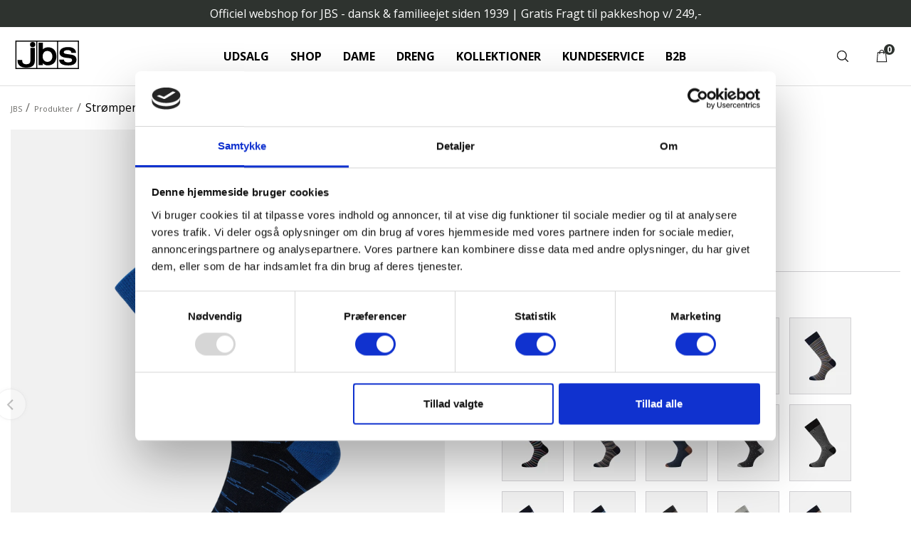

--- FILE ---
content_type: text/html;charset=UTF-8
request_url: https://www.jbs.dk/0-2000-81-2434
body_size: 15676
content:
<!DOCTYPE html><html lang="da"><head><script>
window.dataLayer = window.dataLayer || [];
window.dataLayer.push({
    "enable_consent_mode": true,
    "transport_url": "https://a.jbs.dk",
    "platform_ids": {
        "ga4": {
            "measurement_id": "G-XNLS0026NZ"
        },
        "facebook": {
            "pixel_id": "472825480684970"
        }
    }
});
</script>
<meta charset="utf-8"><script data-cookieconsent="ignore">(function(w,d,s,l,i){w[l]=w[l]||[];w[l].push({'gtm.start':new Date().getTime(),event:'gtm.js'});var f=d.getElementsByTagName(s)[0],j=d.createElement(s),dl=l!='dataLayer'?'&l='+l:'';j.async=true;j.src='https://www.googletagmanager.com/gtm.js?id='+i+dl;f.parentNode.insertBefore(j,f);})(window,document,'script','dataLayer','GTM-KBVV4VJ');</script><script id="Cookiebot" src="https://consent.cookiebot.com/uc.js" data-cbid="2eca49f9-22e9-4540-b5e4-87716285b288" data-blockingmode="auto" type="text/javascript" data-consentmode-defaults="disabled"></script><title>Strømper | Bomuld | Multifarvet</title><link rel="canonical" type="text/html" href="https://www.jbs.dk/0-2000-81-2434"/><meta name="generator" content="Shoporama"><meta name="viewport" content="width=device-width, initial-scale=1, maximum-scale=1"><link rel="preconnect" href="https://fonts.googleapis.com"><link rel="preconnect" href="https://fonts.gstatic.com" crossorigin><link href="https://fonts.googleapis.com/css2?family=Open+Sans:ital,wght@0,400;0,700;1,400&display=swap" rel="stylesheet"><link rel="stylesheet" href="https://www.jbs.dk/private_templates/6175/dovre/css/master.jbs.css?version=21"><link rel="icon" href="/favicon-jbs.png" type="image/x-icon" /><!-- Schema --><script type="application/ld+json">{"@context": "http://schema.org","@type": "Organization","name": "JBS","url": "https://www.jbs.dk","logo": "/cache/1/9/8/7/6/4/3/fit-300x300x100.webp","sameAs": ["https://www.instagram.com/jbs_underwear/","https://www.facebook.com/jbs.dk"]}</script><script type="application/ld+json">{"@context": "https://schema.org","@type": "WebSite","url": "https://www.jbs.dk","potentialAction": {"@type": "SearchAction","target": "https://www.jbs.dk/search?search={search_term_string}","query-input": "required name=search_term_string"}}</script><script type='application/ld+json'>{"@context": "https://schema.org/","@type": "Product","name": "Strømper | Bomuld | Multifarvet","image": ["/cache/4/4/2/9/0/6/1/fit-592x740x100.webp"],"review": [{"@type": "Review","author": "Lone Møller","datePublished": "2025.01.13","reviewBody": "Da min mand på grund af diabetes har meget tørre fødder, har vi svært ved at købe strømper hvor han ikke får sprukne hæle, men JBS strømper med et højt indhold af bomuld
( 80% -85) kan gå i dem uden problemer
","reviewRating": {"@type": "Rating","bestRating": "5","ratingValue": "5","worstRating": "1"}},{"@type": "Review","author": "Kasper Mathiesen","datePublished": "2024.10.25","reviewBody": "De er superbehagelige at have på, og kvaliteten er så god!","reviewRating": {"@type": "Rating","bestRating": "5","ratingValue": "5","worstRating": "1"}},{"@type": "Review","author": "Katja Holm","datePublished": "2023.11.13","reviewBody": "God pasform. Behagelige at have på. 
Nem bestilling og levering fra jbs webshop.","reviewRating": {"@type": "Rating","bestRating": "5","ratingValue": "5","worstRating": "1"}}],"aggregateRating": {"@type": "AggregateRating","ratingValue": "5.0","reviewCount": "3"},"description": "Opdag kvaliteten og komforten i vores JBS Strømper. Fremstillet af en blanding af 84% bomuld, 13% polyamid og 3% elastan, er disse strømper skabt med håndværksmæssig stolthed og holdbarhed i tankerne. Den multifarvede design giver et friskt og stilfuldt udtryk, der passer til den moderne mand.Vores JBS Strømper er ikke kun lavet af førsteklasses materialer, men de er også designet med en tidløs maskulin æstetik. De er en hyldest til vores arv og tradition, som du har kendt siden din fars generation. Når du ifører dig vores strømper, vil du føle dig selvsikker og elegant, uanset hvor du er.Vi forstår, at du som vores kunde værdsætter kvalitet og dansk håndværk. Derfor sikrer vi, at vores produkter lever op til dine forventninger. Ved at vælge vores JBS Strømper er du ikke kun med til at styrke din følelse af klassisk maskulinitet, men du bidrager også til en bæredygtig og miljøvenlig fremtid.Oplev forskellen med JBS - tilføj til kurven i dag og oplev kvaliteten, komforten og den tidløse stil, der kun JBS kan tilbyde.","sku": "0000200008100002434","mpn": "0-2000-81-2434","gtin": "5701586079996","brand": {"@type": "Thing","name": "JBS"},"offers": {"@type": "Offer","url": "https://www.jbs.dk/0-2000-81-2434","priceCurrency": "DKK","price": "50.00","availability": "https://schema.org/InStock","seller": {"@type": "Organization","name": "JBS"}}}</script><!-- Open Graph --><meta property="og:title" content=""/><meta property="og:description" content=""/><meta property="og:type" content="product" /><meta property="og:price:amount" content="50.00" /><meta property="og:price:currency" content="DKK" /><meta property="og:availability" content="instock" /><meta property="og:url" content="https://www.jbs.dk/0-2000-81-2434" /><meta property="og:site_name" content="jbs"/><meta property="og:image" content="https://www.jbs.dk/cache/4/4/2/9/0/6/1/fit-1200x630x100.webp"><meta name="google-site-verification" content="Zd9yY_rr0eDlOl5sB40OEHsyUh3YNBAc1_Bedk6z_t4" />
<meta name="facebook-domain-verification" content="7myfvq05no4rr3mf5fjw2ktof9albq" />

<!-- Google Tag Manager -->
			<script data-cookieconsent="ignore">!function(){"use strict";function e(e){return function(e){for(var t=0,r=document.cookie.split(";");t<r.length;t++){var n=r[t].split("=");if(n[0].trim()===e)return n[1]}}(e)}function t(e){return localStorage.getItem(e)}function r(e){return window[e]}function n(e,t){var r=document.querySelector(e);return t?null==r?void 0:r.getAttribute(t):null==r?void 0:r.textContent}!function(o,i,a,c,u,l,s,v,d,f,g){var E,I,m,T;try{I=d&&(m=navigator.userAgent,(T=new RegExp("Version/([0-9._]+)(.*Mobile)?.*Safari.*").exec(m))&&parseFloat(T[1])>=16.4)?function(o,i,a){void 0===i&&(i="");var c={cookie:e,localStorage:t,jsVariable:r,cssSelector:n},u=Array.isArray(i)?i:[i];if(o&&c[o])for(var l=c[o],s=0,v=u;s<v.length;s++){var d=v[s],f=a?l(d,a):l(d);if(f)return f}else console.warn("invalid uid source",o)}(d,"cFPID",""):void 0}catch(e){console.error(e)}var _=o;_[c]=_[c]||[],_[c].push({"gtm.start":(new Date).getTime(),event:"gtm.js"});var p=i.getElementsByTagName(a)[0],A=I?"&bi="+encodeURIComponent(I):"",N=i.createElement(a),D=I?"kp"+v:v,R=!I&&s?s:"https://load.a.jbs.dk";N.async=!0,N.src=R+"/"+D+".js?id=GTM-WCC7NFH"+A,null===(E=p.parentNode)||void 0===E||E.insertBefore(N,p)}(window,document,"script","dataLayer",0,0,"https://load.a.jbs.dk","mfuxunby","cookie")}();</script>
			<!-- End Google Tag Manager -->

</head><body class=" site--JBS"><div class="navigation__menu"><div class="notice">Officiel webshop for JBS - dansk & familieejet siden 1939  | Gratis Fragt til pakkeshop v/ 249,-  </div><div class="container"><div class="navigation__inner"><button class="navigation__trigger js-navigation-trigger-mobile" type="button"><span class="navigation__trigger-icon"></span></button><div class="navigation__logo-wrapper"><a href="/">    <svg class="navigation__logo" version="1.1" xmlns="http://www.w3.org/2000/svg" xmlns:xlink="http://www.w3.org/1999/xlink" x="0px" y="0px" width="103px" height="46px" viewBox="0 0 103 46" enable-background="new 0 0 103 46" xml:space="preserve">
        <path d="M-0.115,0v46h102.709V0H-0.115z M33.571,44.306H1.622V1.695h31.949V44.306z M67.233,44.306H35.285V1.695h31.949V44.306z
                M100.896,44.306H68.948V1.695h31.948V44.306z"/>
        <path d="M84.539,35.246c-4.204-0.176-6.226-1.823-6.246-4.567h-7.688c-0.02,3.222,1.223,5.163,3.123,6.652
            c2.386,1.872,6.192,2.826,11.753,2.826c10.041,0,13.125-4.307,13.125-9.258c0-4.072-2.216-7.117-7.733-8.053l-8.308-1.223
            c-4.01-0.521-4.66-1.752-4.48-3.228c0.26-2.144,3.34-2.957,6.173-2.957c3.877,0,5.866,1.274,6.114,4.466h7.488
            c0-7.263-6.858-9.417-12.824-9.417c-10.637,0-13.791,5.001-13.791,9.072c0,3.246,1.314,6.96,10.014,8.176l6.138,0.675
            c2.733,0.386,4.118,0.934,4.101,3.567C91.482,34.021,88.908,35.427,84.539,35.246z"/>
        <path d="M17.842,43.719c11.469-0.081,13.49-5.916,13.453-11.322V11.714h-7.148V28.38c0,5.017,0.79,9.83-6.474,9.815
            c-4.891-0.01-6.822-2.02-6.87-6.813h-7.5C3.021,39.552,8.169,43.788,17.842,43.719z"/>
        <circle cx="27.775" cy="6.503" r="4.215"/>
        <path d="M44.35,36.517l0.032-0.038c0.792,1.101,1.427,1.561,2.568,2.24c1.944,1.159,3.324,1.312,5.653,1.312
            c8.617,0,13.612-6.381,13.614-14.21c0.005-12.797-8.867-14.971-13.406-14.964c-2.022,0.003-3.771,0.386-5.285,1.014
            c-1.344,0.702-2.645,1.414-3.173,2.493V3.415h-6.802v36.205h6.787C44.353,38.371,44.35,37.785,44.35,36.517z M51.516,16.74
            c5.025,0.112,8.066,3.624,8.066,8.862c0,5.236-3.402,8.817-7.85,8.817c-4.448,0-7.808-3.527-7.808-8.764
            C43.924,20.417,47.069,16.641,51.516,16.74z"/>
    </svg>

</a></div><div class="navigation__mobile"><ul class="navigation__list"><li><a class="navigation__item-link" href="https://www.jbs.dk/udsalg-jbs" title="UDSALG">UDSALG</a></li><li><span class="navigation__item-link js-navigation-trigger-mega">Shop</span><div class="navigation__mega"><div class="container"><div class="row"><div class="col-xs-12 col-md-2"><ul class="navigation__mega-list"><li><span class="navigation__mega-title">Underbukser</span></li><li><a class="navigation__mega-link" href="https://www.jbs.dk/underbukser">Alle underbukser</a></li><li><a class="navigation__mega-link" href="https://www.jbs.dk/boxershorts">Boxershorts</a></li><li><a class="navigation__mega-link" href="https://www.jbs.dk/briefs">Briefs</a></li><li><a class="navigation__mega-link" href="https://www.jbs.dk/briefs-med-gylp">Briefs med gylp</a></li><li><a class="navigation__mega-link" href="https://www.jbs.dk/tights-til-herre">Tights</a></li><li><a class="navigation__mega-link" href="https://www.jbs.dk/tights-med-gylp">Tights med gylp</a></li><li><a class="navigation__mega-link" href="https://www.jbs.dk/trunks">Trunks</a></li><li><a class="navigation__mega-link" href="https://www.jbs.dk/long-johns">Long Johns</a></li></ul></div><div class="col-xs-12 col-md-2"><ul class="navigation__mega-list"><li><span class="navigation__mega-title">Undertrøjer</span></li><li><a class="navigation__mega-link" href="https://www.jbs.dk/undertroejer">Alle undertrøjer</a></li><li><a class="navigation__mega-link" href="https://www.jbs.dk/tanktop">Tanktop (singlet)</a></li><li><a class="navigation__mega-link" href="https://www.jbs.dk/undertroejer-korte-aermer">Undertrøjer - korte ærmer</a></li><li><a class="navigation__mega-link" href="https://www.jbs.dk/undertroejer-lange-aermer">Undertrøjer - lange ærmer</a></li><li><a class="navigation__mega-link" href="https://www.jbs.dk/grandad">Grandad</a></li><li><a class="navigation__mega-link" href="https://www.jbs.dk/t-shirts">T-shirts</a></li><li><a class="navigation__mega-link" href="https://www.jbs.dk/sweat-proof-t-shirt">Sweat proof t-shirt</a></li></ul></div><div class="col-xs-12 col-md-2"><ul class="navigation__mega-list"><li><span class="navigation__mega-title">Strømper</span></li><li><a class="navigation__mega-link" href="https://www.jbs.dk/stroemper">Alle strømper</a></li><li><a class="navigation__mega-link" href="https://www.jbs.dk/ankelstroemper">Ankelstrømper</a></li><li><a class="navigation__mega-link" href="https://www.jbs.dk/usynlige-stroemper">Usynlige strømper</a></li><li><a class="navigation__mega-link" href="https://www.jbs.dk/klassisk-stroemper">Klassiske strømper</a></li></ul></div><div class="col-xs-12 col-md-2"><ul class="navigation__mega-list"><li><span class="navigation__mega-title">Homewear</span></li><li><a class="navigation__mega-link" href="https://www.jbs.dk/nattoej">Alt nattøj</a></li><li><a class="navigation__mega-link" href="https://www.jbs.dk/badekaabe">Badekåbe</a></li><li><a class="navigation__mega-link" href="https://www.jbs.dk/pyjamas">Pyjamas</a></li><li><a class="navigation__mega-link" href="https://www.jbs.dk/pyjamasbukser">Pyjamasbukser</a></li><li><a class="navigation__mega-link" href="https://www.jbs.dk/badebukser">Badetøj</a></li></ul></div><div class="col-xs-12 col-md-2"><ul class="navigation__mega-list"><li><span class="navigation__mega-title">Absorberende undertøj</span></li><li><a class="navigation__mega-link" href="https://www.jbs.dk/absorbtech">Absorberende herreundertøj</a></li><li><a class="navigation__mega-link" href="https://www.jbs.dk/absorbtech-trusser">Absorberende dameundertøj</a></li></ul></div></div></div></div></li><li><a class="navigation__item-link" href="https://www.jbs.dk/jbs-til-kvinder" title="Dame">Dame</a></li><li><span class="navigation__item-link js-navigation-trigger-mega">Dreng</span><div class="navigation__mega"><div class="container"><div class="row"><div class="col-xs-12 col-md-2"><ul class="navigation__mega-list"><li><span class="navigation__mega-title">Undertøj</span></li><li><a class="navigation__mega-link" href="https://www.jbs.dk/dreng-undertoej">Alt undertøj til dreng</a></li><li><a class="navigation__mega-link" href="https://www.jbs.dk/dreng-underbukser">Underbukser til drenge</a></li><li><a class="navigation__mega-link" href="https://www.jbs.dk/dreng-undertroejer">Undertrøjer til drenge</a></li></ul></div><div class="col-xs-12 col-md-2"><ul class="navigation__mega-list"><li><span class="navigation__mega-title">Strømper</span></li><li><a class="navigation__mega-link" href="https://www.jbs.dk/dreng-stroemper">Alle strømper til drenge</a></li></ul></div></div></div></div></li><li><span class="navigation__item-link js-navigation-trigger-mega">Kollektioner</span><div class="navigation__mega"><div class="container"><div class="row"><div class="col-xs-12 col-md-2"><ul class="navigation__mega-list"><li><span class="navigation__mega-title">Materialer</span></li><li><a class="navigation__mega-link" href="https://www.jbs.dk/bambus">Bambus</a></li><li><a class="navigation__mega-link" href="https://www.jbs.dk/oekologisk-bomuld">Økologisk bomuld</a></li><li><a class="navigation__mega-link" href="https://www.jbs.dk/bomuld">Bomuld</a></li><li><a class="navigation__mega-link" href="https://www.jbs.dk/100-bomuld">100% bomuld</a></li><li><a class="navigation__mega-link" href="https://www.jbs.dk/polyamid">Polyamid</a></li><li><a class="navigation__mega-link" href="https://www.jbs.dk/polyester">Polyester</a></li><li><a class="navigation__mega-link" href="https://www.jbs.dk/recycled-polyester">Recycled polyester</a></li><li><a class="navigation__mega-link" href="https://www.jbs.dk/uld">Uld</a></li></ul></div><div class="col-xs-12 col-md-2"><ul class="navigation__mega-list"><li><span class="navigation__mega-title">Serier</span></li><li><a class="navigation__mega-link" href="https://www.jbs.dk/original">Original</a></li><li><a class="navigation__mega-link" href="https://www.jbs.dk/light">Light</a></li><li><a class="navigation__mega-link" href="https://www.jbs.dk/classic">Classic</a></li><li><a class="navigation__mega-link" href="https://www.jbs.dk/955-drive">955 Drive</a></li><li><a class="navigation__mega-link" href="https://www.jbs.dk/black-or-white">Black or White</a></li><li><a class="navigation__mega-link" href="https://www.jbs.dk/mesh">Mesh</a></li><li><a class="navigation__mega-link" href="https://www.jbs.dk/956-plus-size">956 Plus Size</a></li><li><a class="navigation__mega-link" href="https://www.jbs.dk/cr7-cristiano-ronaldo-collab">CR7 - Cristiano Ronaldo</a></li><li><a class="navigation__mega-link" href="https://www.jbs.dk/sweat-proof-t-shirt">Sweat proof t-shirt</a></li><li><a class="navigation__mega-link" href="https://www.jbs.dk/jbs-x-mnc">JBS x Mads Nørgaard</a></li></ul></div></div></div></div></li><li><a class="navigation__item-link" href="https://www.jbs.dk/kundeservice" title="Kundeservice">Kundeservice</a></li><li><span class="navigation__item-link js-navigation-trigger-mega">B2B</span><div class="navigation__mega"><div class="container"><div class="row"><div class="col-xs-12 col-md-2"><ul class="navigation__mega-list"><li><span class="navigation__mega-title">B2B information</span></li><li><a class="navigation__mega-link" href="https://www.jbs.dk/kontakt">B2B Kontakt</a></li><li><a class="navigation__mega-link" href="https://jbstextilegroup.com">JBS Textile Group</a></li><li><a class="navigation__mega-link" href="https://en.jbs.dk">English version</a></li></ul></div></div></div></div></li></ul></div><ul class="list--inline"><li class="js-search"><button class="navigation__item-link navigation__item-link--search" type="button" @click="toggleSearch()"><svg class="navigation__item-icon navigation__item-icon--search"><use xlink:href="/symbol/svg/sprite.symbol.svg#search"></use></svg></button><div class="navigation__search" :class="{'navigation__search--open': searchOpen}"><div class="navigation__search-content"><form class="navigation__search-input" action="https://www.jbs.dk/search"><svg class="navigation__search-icon"><use xlink:href="/symbol/svg/sprite.symbol.svg#search"></use></svg><input autocomplete="off" v-model="query"  placeholder="Begynd søgning ved at skrive..." class="input" name="search" required /><button @click="close" type="button" class="navigation__search-button"><svg class="navigation__close-icon"><use xlink:href="/symbol/svg/sprite.symbol.svg#close"></use></svg></button><button class="btn btn--sm" type="submit">Søgning</button></form><div v-if="query"><div v-if="!results.length && !loading" class="navigation__search-no-results">0 Resultater</div><div v-for="result in results"><a :href="result.url" class="navigation__search-item"><img :src="result.thumbnail" :alt="result.name" /><div class="navigation__search-item-content"><strong>{{ result.name }}</strong><div v-if="result.sale_price"><div class="inner-product__price inner-product__price--before">{{ result.normal_price.toFixed(2) }}{{ result.currency }}</div><div class="inner-product__price inner-product__price--sale">{{ result.sale_price.toFixed(2) }}{{ result.currency }}</div></div><div class="inner-product__price" v-else>{{ result.price.toFixed(2) }}{{ result.currency }}</div></div></a></div></div></div></div></li><li><a class="navigation__item-link navigation__item-link--basket" href="/basket"><svg class="navigation__item-icon"><use xlink:href="/symbol/svg/sprite.symbol.svg#basket"></use></svg><span class="navigation__basket-amount">0</span></a></li></ul></div></div></div><div class="product-page">
	<div class="container">

									
											<ol class="breadcrumb" itemscope itemtype="https://schema.org/BreadcrumbList">
				<li itemprop="itemListElement" itemscope itemtype="https://schema.org/ListItem">
					<a itemprop="item" class="breadcrumb__link" href="/">
						<span itemprop="name">JBS</span>
						<meta itemprop="position" content="1" />
					</a>
				</li>
									<li itemprop="itemListElement" itemscope itemtype="https://schema.org/ListItem">
						<a itemprop="item" class="breadcrumb__link" href="https://www.jbs.dk/herre">
							<span itemprop="name">Produkter</span>
							<meta itemprop="position" content="2" />
						</a>
					</li>
					
								<li itemprop="itemListElement" itemscope itemtype="https://schema.org/ListItem">
					<span itemprop="name">Strømper | Bomuld | Multifarvet</span>
					<meta itemprop="position" content="3" />
				</li>
			</ol>
		
		<div class="row">
			<div class="col-xs-12 col-md-6">
				<div class="product-page__image-wrapper">
					<div class="product-page__labels">
						
																																																		</div>

					<div id="js-product-slider">
													<div class="product-page__image">
								<img
									data-flickity-lazyload-src="/cache/4/4/2/9/0/6/1/fit-1600x2000x100.webp"
									
									alt="Strømper | Bomuld | Multifarvet -JBS"
									title="Strømper | Bomuld | Multifarvet -JBS" />
									<div class="product-page__zoom"></div>
							</div>
						
											</div>

					<div class="product-page__slider-buttons">
																			<button class="product-page__slider-button" data-slide="0">
								<img
									data-lazy-load="/cache/4/4/2/9/0/6/1/fit-121x151x100.webp"
									alt="Strømper | Bomuld | Multifarvet -JBS"
									title="Strømper | Bomuld | Multifarvet -JBS" />
							</button>
							
						
											</div>
				</div>
			</div>

			

			<div class="col-xs-12 col-md-6">
				<div class="product-page__info-wrapper">
					<section class="product-page__info">
						<div class="product-page__name">
							<h1 class="product-page__title">Strømper | Bomuld | Multifarvet</h1>

							<div>
																	<div class="product-page__price">
										<span id="js-product-price">50</span> DKK
									</div>
								
															</div>
						</div>

												
						
																			
							<div class="product-page__reviews js-open-modal" data-id="js-product-reviews-list">
								<svg class="product-page__star">
									<use xlink:href="/symbol/svg/sprite.symbol.svg#star"></use>
								</svg>
								<svg class="product-page__star">
									<use xlink:href="/symbol/svg/sprite.symbol.svg#star"></use>
								</svg>
								<svg class="product-page__star">
									<use xlink:href="/symbol/svg/sprite.symbol.svg#star"></use>
								</svg>
								<svg class="product-page__star">
									<use xlink:href="/symbol/svg/sprite.symbol.svg#star"></use>
								</svg>
								<svg class="product-page__star">
									<use xlink:href="/symbol/svg/sprite.symbol.svg#star"></use>
								</svg>

								<div class="product-page__review-count">
									3 anmeldelser
								</div>

							</div>


							<div class="modal" id="js-product-reviews-list">
								<div class="modal__backdrop js-close-modal"></div>
								<div class="modal__content">
									<div class="modal__title">
										Anmeldelser

										<button type="button" class="modal__close js-close-modal">
											<svg>
												<use xlink:href="/symbol/svg/sprite.symbol.svg#close"></use>
											</svg>
										</button>
									</div>


																																							
										<div>
											<strong>Lone M</strong>
											<div>
												13.01.2025
											</div>

											<div>
												<svg class="product-page__star">
													<use xlink:href="/symbol/svg/sprite.symbol.svg#star"></use>
												</svg>
												<svg class="product-page__star">
													<use xlink:href="/symbol/svg/sprite.symbol.svg#star"></use>
												</svg>
												<svg class="product-page__star">
													<use xlink:href="/symbol/svg/sprite.symbol.svg#star"></use>
												</svg>
												<svg class="product-page__star">
													<use xlink:href="/symbol/svg/sprite.symbol.svg#star"></use>
												</svg>
												<svg class="product-page__star">
													<use xlink:href="/symbol/svg/sprite.symbol.svg#star"></use>
												</svg>
											</div>

											<p>Da min mand på grund af diabetes har meget tørre fødder, har vi svært ved at købe strømper hvor han ikke får sprukne hæle, men JBS strømper med et højt indhold af bomuld<br />
( 80% -85) kan gå i dem uden problemer<br />
</p>
										</div>
										<hr class="product-page__review-list-hr" />
																																							
										<div>
											<strong>Kasper M</strong>
											<div>
												25.10.2024
											</div>

											<div>
												<svg class="product-page__star">
													<use xlink:href="/symbol/svg/sprite.symbol.svg#star"></use>
												</svg>
												<svg class="product-page__star">
													<use xlink:href="/symbol/svg/sprite.symbol.svg#star"></use>
												</svg>
												<svg class="product-page__star">
													<use xlink:href="/symbol/svg/sprite.symbol.svg#star"></use>
												</svg>
												<svg class="product-page__star">
													<use xlink:href="/symbol/svg/sprite.symbol.svg#star"></use>
												</svg>
												<svg class="product-page__star">
													<use xlink:href="/symbol/svg/sprite.symbol.svg#star"></use>
												</svg>
											</div>

											<p>De er superbehagelige at have på, og kvaliteten er så god!</p>
										</div>
										<hr class="product-page__review-list-hr" />
																																							
										<div>
											<strong>Katja H</strong>
											<div>
												13.11.2023
											</div>

											<div>
												<svg class="product-page__star">
													<use xlink:href="/symbol/svg/sprite.symbol.svg#star"></use>
												</svg>
												<svg class="product-page__star">
													<use xlink:href="/symbol/svg/sprite.symbol.svg#star"></use>
												</svg>
												<svg class="product-page__star">
													<use xlink:href="/symbol/svg/sprite.symbol.svg#star"></use>
												</svg>
												<svg class="product-page__star">
													<use xlink:href="/symbol/svg/sprite.symbol.svg#star"></use>
												</svg>
												<svg class="product-page__star">
													<use xlink:href="/symbol/svg/sprite.symbol.svg#star"></use>
												</svg>
											</div>

											<p>God pasform. Behagelige at have på. <br />
Nem bestilling og levering fra jbs webshop.</p>
										</div>
										<hr class="product-page__review-list-hr" />
																		<div class="product-page__review-list-footer">
										<button type="button" class="btn btn--sm btn--default js-close-modal">
											Luk
										</button>
									</div>
								</div>
							</div>
						
						<hr />

												
							<strong>Farver:</strong>
							<div class="product-page__similar">
																	<img class="product-page__similar-current"
										src="/cache/4/4/2/9/0/6/1/fit-85x106x100.webp"
										alt="Strømper | Bomuld | Multifarvet -JBS"
										title="Strømper | Bomuld | Multifarvet -JBS" />
								
																	
																			<a href="0-2000-81-2471" class="product-page__similar-link">
											<img
												src="/cache/4/4/2/9/0/7/0/fit-85x106x100.webp"
												alt="Strømpe | Bomuld | Multifarvet - JBS"
											/>
										</a>
																										
																			<a href="0-2000-81-2506" class="product-page__similar-link">
											<img
												src="/cache/4/4/2/9/0/8/2/fit-85x106x100.webp"
												alt="Strømper | Bomuld | Blå/prikket - JBS"
											/>
										</a>
																										
																			<a href="0-2000-81-2498" class="product-page__similar-link">
											<img
												src="/cache/4/3/7/4/7/7/1/fit-85x106x100.webp"
												alt="Strømper | Bomuld | Blåmønstret - JBS"
											/>
										</a>
																										
																			<a href="0-2000-81-2503" class="product-page__similar-link">
											<img
												src="/cache/4/4/2/9/1/1/2/fit-85x106x100.webp"
												alt="Strømper | Bomuld | Blåstribet - JBS"
											/>
										</a>
																										
																			<a href="0-2000-81-2512" class="product-page__similar-link">
											<img
												src="/cache/4/4/2/9/0/9/4/fit-85x106x100.webp"
												alt="Strømper | Bomuld | Blåstribet - JBS"
											/>
										</a>
																										
																			<a href="0-2000-81-2504" class="product-page__similar-link">
											<img
												src="/cache/4/3/2/5/0/7/5/fit-85x106x100.webp"
												alt="Strømper | Bomuld | Brunstribet - JBS"
											/>
										</a>
																										
																			<a href="0-2000-81-2505" class="product-page__similar-link">
											<img
												src="/cache/4/4/2/9/0/7/9/fit-85x106x100.webp"
												alt="Strømper | Bomuld | Grå/brun - JBS"
											/>
										</a>
																										
																			<a href="0-2000-81-2508" class="product-page__similar-link">
											<img
												src="/cache/4/4/2/9/0/8/8/fit-85x106x100.webp"
												alt="Strømper | Bomuld | Grå/prikket - JBS"
											/>
										</a>
																										
																			<a href="0-2000-81-2500" class="product-page__similar-link">
											<img
												src="/cache/4/3/7/4/7/6/8/fit-85x106x100.webp"
												alt="Strømper | Bomuld | Gråmønstret - JBS"
											/>
										</a>
																										
																			<a href="0-2000-81-2511" class="product-page__similar-link">
											<img
												src="/cache/4/3/7/4/7/7/4/fit-85x106x100.webp"
												alt="Strømper | Bomuld | Gråstribet - JBS"
											/>
										</a>
																										
																			<a href="0-2000-81-2502" class="product-page__similar-link">
											<img
												src="/cache/4/4/2/9/1/0/9/fit-85x106x100.webp"
												alt="Strømper | Bomuld | Lys blåstribet - JBS"
											/>
										</a>
																										
																			<a href="0-2000-81-2499" class="product-page__similar-link">
											<img
												src="/cache/4/4/2/9/0/9/7/fit-85x106x100.webp"
												alt="Strømper | Bomuld | Lys brunmønstret - JBS"
											/>
										</a>
																										
																			<a href="0-2000-81-2496" class="product-page__similar-link">
											<img
												src="/cache/4/4/2/9/0/7/8/fit-85x106x100.webp"
												alt="Strømper | Bomuld | Lys grå - JBS"
											/>
										</a>
																										
																			<a href="0-2000-81-2501" class="product-page__similar-link">
											<img
												src="/cache/4/4/2/9/1/0/6/fit-85x106x100.webp"
												alt="Strømper | Bomuld | Lys sand - JBS"
											/>
										</a>
																										
																			<a href="0-2000-81-2073" class="product-page__similar-link">
											<img
												src="/cache/4/3/2/5/9/9/0/fit-85x106x100.webp"
												alt="Strømper | Bomuld | Multifarvet - JBS"
											/>
										</a>
																										
																			<a href="0-2000-81-2306" class="product-page__similar-link">
											<img
												src="/cache/4/4/2/9/0/5/4/fit-85x106x100.webp"
												alt="Strømper | Bomuld | Multifarvet - JBS"
											/>
										</a>
																										
																			<a href="0-2000-81-2269" class="product-page__similar-link">
											<img
												src="/cache/4/3/7/5/0/1/7/fit-85x106x100.webp"
												alt="Strømper | Bomuld | Multifarvet - JBS"
											/>
										</a>
																										
																			<a href="0-2000-81-2383" class="product-page__similar-link">
											<img
												src="/cache/4/4/2/9/0/5/5/fit-85x106x100.webp"
												alt="Strømper | Bomuld | Multifarvet - JBS"
											/>
										</a>
																										
																			<a href="0-2000-81-2034" class="product-page__similar-link">
											<img
												src="/cache/4/3/9/5/5/7/5/fit-85x106x100.webp"
												alt="Strømper | Bomuld | Multifarvet - JBS"
											/>
										</a>
																										
																			<a href="0-2000-81-2403" class="product-page__similar-link">
											<img
												src="/cache/4/4/2/9/0/5/6/fit-85x106x100.webp"
												alt="Strømper | Bomuld | Multifarvet - JBS"
											/>
										</a>
																										
																			<a href="0-2000-81-2384" class="product-page__similar-link">
											<img
												src="/cache/4/3/2/5/5/4/5/fit-85x106x100.webp"
												alt="Strømper | Bomuld | Multifarvet - JBS"
											/>
										</a>
																										
																			<a href="0-2000-81-2404" class="product-page__similar-link">
											<img
												src="/cache/4/4/2/9/0/5/7/fit-85x106x100.webp"
												alt="Strømper | Bomuld | Multifarvet - JBS"
											/>
										</a>
																										
																			<a href="0-2000-81-2386" class="product-page__similar-link">
											<img
												src="/cache/4/3/2/4/4/1/1/fit-85x106x100.webp"
												alt="Strømper | Bomuld | Multifarvet - JBS"
											/>
										</a>
																										
																			<a href="0-2000-81-2424" class="product-page__similar-link">
											<img
												src="/cache/4/4/2/9/0/5/8/fit-85x106x100.webp"
												alt="Strømper | Bomuld | Multifarvet - JBS"
											/>
										</a>
																										
																			<a href="0-2000-81-2425" class="product-page__similar-link">
											<img
												src="/cache/4/3/2/4/7/1/6/fit-85x106x100.webp"
												alt="Strømper | Bomuld | Multifarvet - JBS"
											/>
										</a>
																								</div>
						
													
																				
																				
																				
																				
																				
																				
																				
																				
																				
																				
																				
																				
																				
																				
																				
																				
																				
																				
																				
																				
																				
																				
																				
																				
																				
																				
																				
																				
																				
																				
																				
																				
																				
																				
																				
																				
																				
																				
																																			
																																			
													
					</section>

					<div id="basket_form"  v-cloak><form method="post"><input type="hidden" name="product_id" value="2885063"/><div class="add-to-basket__variant"><label class="add-to-basket__label">Størrelse</label>

                        
    <a @click="modalOpen = 1">
        Størrelsesguide
    </a>

    <div class="modal" v-bind:class="{ 'modal--open': modalOpen === 1 }">
        <div class="modal__backdrop" @click="modalOpen = 0"></div>
        <div class="modal__content modal__content--large">
            <div class="modal__title">
                Størrelsesguide
                <button type="button" class="modal__close" @click="modalOpen = 0">
                    <svg>
                        <use xlink:href="/symbol/svg/sprite.symbol.svg#close"></use>
                    </svg>
                </button>
            </div>

                                                <img class="" src="/cache/2/0/9/3/6/9/3/fit-1000x1000x100.webp" alt="" />
            
        </div>
    </div>

<div class="dropdown">
    <button type="button" @click="toggleDropdown(1)" class="dropdown__trigger dropdown__trigger--lg">
        <strong v-if="text[1]">{{ text[1] }}</strong>
        <span v-else>
            Vælg størrelse </strong>
        </span>

        <svg class="dropdown__icon" v-bind:class="{ 'dropdown__icon--open': dropdownOpen === 1 }">
            <use xlink:href="/symbol/svg/sprite.symbol.svg#chevron-down"></use>
        </svg>
    </button>

    <div class="dropdown__content" v-bind:class="{ 'dropdown__content--open': dropdownOpen === 1 }">
                                
                                            
                                            
                                            
                                            
                                            
                                            
                                            
                                            
                                
                                
                <button class="dropdown__item" type="button" @click="select(249865, '40-47', '1', '50,00', '50,00', false)">
                    <strong>
                        40-47

                                            </strong>

                                            <span>
                            På lager
                        </span>
                                    </button>
                                            
                                            
                                            
                                            
                                            
                                            
                                            
                                            
                                            
                                            
                                            
                                            
                                            
                                            
                                            
                                            
                                            
                                            
                                            
                                            
                                            
                                            
                                            
                                            
                                            
                                            
                                            
                                            
                                            
                                            
                                            
                                            
                                            
                                            
                                            
                                            
                                            
                                            
                                            
                                            
                                            
                                            
                                            
                                            
                                            
                                            
                                            
                                            
                        </div>
</div>



<select class="add-to-basket__select" id="attributes" v-model="variant['1']" name="attributes[31727]">
                                                                                                            <option value="249865" data-item_variant="40-47">40-47</option>
                                                                                                                                                                                                                                                                                                                                                                                                                                                                                                                                                                                                            </select></div><div class="add-to-basket__submit" v-if="outOfStock == 0"><div class="add-to-basket__amount"><button class="add-to-basket__amount-btn" type="button" @click="changeAmount(-1)">–</button><input class="add-to-basket__amount-input" type="text" name="amount" v-model="amount" /><button class="add-to-basket__amount-btn" type="button" @click="changeAmount(1)">+</button></div><button class="btn" v-bind:class="{ 'btn--success': !needsVariant, 'btn--default': needsVariant }" :type="!needsVariant ? 'submit' : 'button'" @click="handleSubmit"><span v-if="needsVariant">Vælg venligst variant</span><span v-else>Læg i kurv</span></button></div></form><div class="card card--sm card--shadow" v-if="outOfStock != 0"><div class="card__title">Udsolgt</div><p>Skriv din e-mail-adresse her, hvis du vil have besked når vi igen har denne vare på lager:</p><form class="add-to-basket__out-of-stock" action="" method="post"><input type="hidden" name="out_of_stock_signup" value="1"/><input type="hidden" name="product_id" value="2885063"/><input type="hidden" name="attribute_value_id" :value="outOfStock"/><input class="input" type="email" name="email" placeholder="Email adresse" /><button type="submit" class="btn btn--sm">Tilmeld</button></form></div></div>

																																																			
																																																																																																																																																																																																																												
																																																																																																																																																																																																																																																																																																																																																																																																																																																																																																																
					<div class="product-page__description">
						<div class="accordion">
							<svg class="accordion__icon">
								<use xlink:href="/symbol/svg/sprite.symbol.svg#chevron-down"></use>
							</svg>
							<p>Produktbeskrivelse</p>
							<p>Opdag kvaliteten og komforten i vores JBS Strømper. Fremstillet af en blanding af 84% bomuld, 13% polyamid og 3% elastan, er disse strømper skabt med håndværksmæssig stolthed og holdbarhed i tankerne. Den multifarvede design giver et friskt og stilfuldt udtryk, der passer til den moderne mand.Vores JBS Strømper er ikke kun lavet af førsteklasses materialer, men de er også designet med en tidløs maskulin æstetik. De er en hyldest til vores arv og tradition, som du har kendt siden din fars generation. Når du ifører dig vores strømper, vil du føle dig selvsikker og elegant, uanset hvor du er.Vi forstår, at du som vores kunde værdsætter kvalitet og dansk håndværk. Derfor sikrer vi, at vores produkter lever op til dine forventninger. Ved at vælge vores JBS Strømper er du ikke kun med til at styrke din følelse af klassisk maskulinitet, men du bidrager også til en bæredygtig og miljøvenlig fremtid.Oplev forskellen med JBS - tilføj til kurven i dag og oplev kvaliteten, komforten og den tidløse stil, der kun JBS kan tilbyde.</p>
														<p><strong>MPN:</strong> 0-2000-81-2434</p>
						</div>


																					<div class="accordion">
									<svg class="accordion__icon">
										<use xlink:href="/symbol/svg/sprite.symbol.svg#chevron-down"></use>
									</svg>
									<p>
										Materialebeskrivelse
																					<span> – Bomuld</span>
																			</p>

									<div class="product-page__certifications">
										
																			</div>


																			<p><strong>84% Bomuld, 13% Polyamid, 3% Elastan</strong></p>
									
									
									
									
									
									<p>Bomulden besidder stor styrke og holdbarhed samtidig med den er bl&oslash;d, &aring;ndbar og absorberende. N&aring;r bomulden bliver v&aring;d bliver den endnu st&aelig;rkere, derfor kan den vaskes igen og igen.&nbsp;<br /><br /></p>
								</div>
							
															<div class="accordion">
									<svg class="accordion__icon">
										<use xlink:href="/symbol/svg/sprite.symbol.svg#chevron-down"></use>
									</svg>
									<p>Vaskeanvisning</p>
									<p>Kan vaskes p&aring; almindeligt vaskeprogram op til 40 grader. Nogle af vores serier (eks. JBS Original) kan vaskes med op til 90 grader. Tjek altid vaskeanvisningen i t&oslash;jet inden vask.</p>
<p><br />Benyt almindeligt vaskemiddel.<br />Kan t&oslash;rretumbles p&aring; medium eller h&aelig;nget&oslash;rre. Vi anbefaler altid h&aelig;nget&oslash;rring, b&aring;de af hensyn til energiforbrug, men ogs&aring; p.g.a. t&oslash;jets levetid.</p>
								</div>
																		</div>
				</div>
			</div>
		</div>
	</div>

	<div class="product-page__usps">
		<div class="container">
			<div class="row">
															<div class="col-xs-12 col-sm-4">
							<div class="product-page__usp">
								<svg class="product-page__usp-icon">
									<use xlink:href="/symbol/svg/sprite.symbol.svg#package"></use>
								</svg>
								<div>
									<div class="product-page__usp-title">
										Gratis levering
									</div>
									<div>
										Fri levering til pakkeshop ved køb over 249 DKK
									</div>
								</div>
							</div>
						</div>
													<div class="col-xs-12 col-sm-4">
					<div class="product-page__usp">
						<svg class="product-page__usp-icon">
							<use xlink:href="/symbol/svg/sprite.symbol.svg#returning"></use>
						</svg>
						<div>
							<div class="product-page__usp-title">
								365 dages returret
							</div>
							<div>
								Udvidet returret på hele 365 dage
							</div>
						</div>
					</div>
				</div>
				<div class="col-xs-12 col-sm-4">
					<div class="product-page__usp">
						<svg class="product-page__usp-icon">
							<use xlink:href="/symbol/svg/sprite.symbol.svg#delivery"></use>
						</svg>
						<div>
							<div class="product-page__usp-title">
								Lynhurtig levering
							</div>
							<div>
								Vi sender indenfor 0-1 hverdage
							</div>
						</div>
					</div>
				</div>
			</div>
		</div>
	</div>

			<div class="parallax parallax--small">
			<div class="parallax__backdrop" style="background-image: url(/cache/2/0/0/3/1/4/8/fit-1920x855x100.webp);"></div>
			<div class="parallax__inner">
				<div class="parallax__title">Verdens første med FSC bambus</div>
				<div class="parallax__title parallax__title--second">Det har stor betydning for produktet</div>

									<a class="btn btn--white btn--ghost" href="/verdens-foerste-med-fsc-bambus">
						Læs mere om FSC Bambus
					</a>
							</div>
		</div>
	

</div>



<div class="container">
			<div class="product-slider">
            <h2 class="product-list__title">
            Flere produkter i dette materiale
        </h2>
    
        <div class="product-slider__link">
        <a href="https://www.jbs.dk/bomuld">Shop all</a>
    </div>
    
    <div class="product-slider__slider js-product-related-slider">
                    <div class="product-slider__slide">
                <div class="inner-product__wrapper"><figure class="inner-product productEntity" data-id="p-0000013004108001250"><script type="application/json" class="js-filter-attributes">{"Størrelse": "S|M|L|XL|2XL|3XL|","Farve": "Sort","color_type": "Ensfarvede","Materiale": "Bomuld","age_group": "Adult","material_type": "100% Bomuld","gots_certified": "0","fsc_certified": "0","oeko_tex": "0","organic_cotton_certified": "0","organic_wool_certified": "0","recycled_certified": "0","Kollektion": "STOCK","Aldersgruppe": "Herre","dessin": "130","style": "4108","pack": "1","product_length": "","denier": "","New_RCS": "0","New_Oeko-tex": "0","New_OCS": "0","New_LWG": "0","New_GRS": "0","New_GOTS": "0","New_FSC": "0","deep_category": "Pyjamas,Herre,Loungewear","first_material": "Bomuld","first_material_amount": "100","second_material": "","second_material_amount": "0","third_material": "","third_material_amount": "0","fourth_material": "","fourth_material_amount": "0","certificering": "","New_OCS_blended": "","gg_wool": "","gsm_wool": "","Our_Models_Height": "186","Our_Models_Size": "L","Brand": "JBS"}</script><div class="inner-product__labels"><span class="tag">-15 %</span></div><a href="https://www.jbs.dk/0-130-41-1250" class="inner-product__image-wrapper productEntityClick"><img class="inner-product__image"data-lazy-load="/cache/4/3/5/8/9/6/6/box-318x400x100.webp"width="318" height="400"alt="Pyjamas m. shorts &quot;jersey&quot; | 100% bomuld | Sort -JBS"title="Pyjamas m. shorts &quot;jersey&quot; | 100% bomuld | Sort -JBS"><img class="inner-product__image"data-lazy-load="/cache/4/3/5/8/9/6/7/box-318x400x100.webp"width="318" height="400"alt="Pyjamas m. shorts &quot;jersey&quot; | 100% bomuld | Sort -JBS"title="Pyjamas m. shorts &quot;jersey&quot; | 100% bomuld | Sort -JBS"></a><a href="https://www.jbs.dk/0-130-41-1250" class="inner-product__name productEntityClick">Pyjamas m. shorts "jersey" | 100% bomuld | Sort</a><div class="inner-product__brand">JBS</div><div class="inner-product__variants"><span class="inner-product__variant">S</span><span class="inner-product__variant">M</span><span class="inner-product__variant">L</span><span class="inner-product__variant">XL</span><span class="inner-product__variant">2XL</span><span class="inner-product__variant">3XL</span></div><div class="inner-product__price inner-product__price--before">300 DKK</div><div class="inner-product__price inner-product__price--sale">255 DKK</div></figure></div>            </div>
                    <div class="product-slider__slide">
                <div class="inner-product__wrapper"><figure class="inner-product productEntity" data-id="p-0000013504300000010"><script type="application/json" class="js-filter-attributes">{"Størrelse": "S|","Farve": "Blå","color_type": "Mønstrede","Materiale": "Bomuld","age_group": "Adult","material_type": "100% Bomuld","gots_certified": "0","fsc_certified": "0","oeko_tex": "0","organic_cotton_certified": "0","organic_wool_certified": "0","recycled_certified": "0","Kollektion": "STOCK","Aldersgruppe": "Herre","dessin": "135","style": "4300","pack": "1","product_length": "","denier": "","New_RCS": "0","New_Oeko-tex": "0","New_OCS": "0","New_LWG": "0","New_GRS": "0","New_GOTS": "0","New_FSC": "0","deep_category": "Pyjamas,Herre,Loungewear,Mænd,JBS,Outlet,Januarudsalg,Mænd","first_material": "Bomuld","first_material_amount": "100","second_material": "","second_material_amount": "0","third_material": "","third_material_amount": "0","fourth_material": "","fourth_material_amount": "0","certificering": "","New_OCS_blended": "","gg_wool": "","gsm_wool": "","Our_Models_Height": "","Our_Models_Size": "","Brand": "JBS"}</script><div class="inner-product__labels"><span class="tag">-50 %</span></div><a href="https://www.jbs.dk/0-135-43-10" class="inner-product__image-wrapper productEntityClick"><img class="inner-product__image"data-lazy-load="/cache/4/4/1/7/4/8/2/box-318x400x100.webp"width="318" height="400"alt="Pyjamas | 100% flannel bomuld | Blå -JBS"title="Pyjamas | 100% flannel bomuld | Blå -JBS"></a><a href="https://www.jbs.dk/0-135-43-10" class="inner-product__name productEntityClick">Pyjamas | 100% flannel bomuld | Blå</a><div class="inner-product__brand">JBS</div><div class="inner-product__variants"><span class="inner-product__variant">S</span></div><div class="inner-product__price inner-product__price--before">500 DKK</div><div class="inner-product__price inner-product__price--sale">250 DKK</div></figure></div>            </div>
                    <div class="product-slider__slide">
                <div class="inner-product__wrapper"><figure class="inner-product productEntity" data-id="p-0000013704700000001"><script type="application/json" class="js-filter-attributes">{"Størrelse": "S|M|L|XL|2XL|","Farve": "Hvid","color_type": "Ensfarvede","Materiale": "Bomuld","age_group": "Adult","material_type": "96% Bomuld, 4% Elastan","gots_certified": "0","fsc_certified": "0","oeko_tex": "0","organic_cotton_certified": "0","organic_wool_certified": "0","recycled_certified": "0","Kollektion": "NOOS","Aldersgruppe": "Herre","dessin": "137","style": "4700","pack": "1","product_length": "","denier": "","New_RCS": "0","New_Oeko-tex": "0","New_OCS": "0","New_LWG": "0","New_GRS": "0","New_GOTS": "0","New_FSC": "0","deep_category": "Herre,Undertøj,Underbukser,Trunks","first_material": "Bomuld","first_material_amount": "96","second_material": "Elastan","second_material_amount": "4","third_material": "","third_material_amount": "0","fourth_material": "","fourth_material_amount": "0","certificering": "","New_OCS_blended": "","gg_wool": "","gsm_wool": "","Our_Models_Height": "","Our_Models_Size": "","Brand": "JBS"}</script><div class="inner-product__labels"></div><a href="https://www.jbs.dk/0-137-47-1" class="inner-product__image-wrapper productEntityClick"><img class="inner-product__image"data-lazy-load="/cache/4/3/7/5/6/4/1/box-318x400x100.webp"width="318" height="400"alt="&quot;Black or white&quot; trunk | Bomuld | Hvid -JBS"title="&quot;Black or white&quot; trunk | Bomuld | Hvid -JBS"><img class="inner-product__image"data-lazy-load="/cache/4/3/7/5/6/4/2/box-318x400x100.webp"width="318" height="400"alt="&quot;Black or white&quot; trunk | Bomuld | Hvid -JBS"title="&quot;Black or white&quot; trunk | Bomuld | Hvid -JBS"></a><a href="https://www.jbs.dk/0-137-47-1" class="inner-product__name productEntityClick">"Black or white" trunk | Bomuld | Hvid</a><div class="inner-product__brand">JBS</div><div class="inner-product__variants"><span class="inner-product__variant">S</span><span class="inner-product__variant">M</span><span class="inner-product__variant">L</span><span class="inner-product__variant">XL</span><span class="inner-product__variant">2XL</span></div><div class="inner-product__price">150 DKK</div></figure></div>            </div>
                    <div class="product-slider__slide">
                <div class="inner-product__wrapper"><figure class="inner-product productEntity" data-id="p-0000017809300000006"><script type="application/json" class="js-filter-attributes">{"Størrelse": "S|M|L|XL|2XL|","Farve": "Grå","color_type": "Ensfarvede","Materiale": "Bomuld","age_group": "Adult","material_type": "100% Bomuld","gots_certified": "0","fsc_certified": "0","oeko_tex": "0","organic_cotton_certified": "0","organic_wool_certified": "0","recycled_certified": "0","Kollektion": "NOOS","Aldersgruppe": "Herre","dessin": "178","style": "9300","pack": "1","product_length": "115","denier": "","New_RCS": "0","New_Oeko-tex": "1","New_OCS": "0","New_LWG": "0","New_GRS": "0","New_GOTS": "0","New_FSC": "0","deep_category": "Herre,Loungewear,Morgenkåber","first_material": "Bomuld","first_material_amount": "100","second_material": "","second_material_amount": "0","third_material": "","third_material_amount": "0","fourth_material": "","fourth_material_amount": "0","certificering": "","New_OCS_blended": "","gg_wool": "","gsm_wool": "","Our_Models_Height": "189","Our_Models_Size": "M","Brand": "JBS"}</script><div class="inner-product__labels"></div><a href="https://www.jbs.dk/0-178-93-6" class="inner-product__image-wrapper productEntityClick"><img class="inner-product__image"data-lazy-load="/cache/4/3/7/5/6/1/9/box-318x400x100.webp"width="318" height="400"alt="Badekåbe | 100% velour bomuld | Grå -JBS"title="Badekåbe | 100% velour bomuld | Grå -JBS"><img class="inner-product__image"data-lazy-load="/cache/4/3/7/5/6/2/0/box-318x400x100.webp"width="318" height="400"alt="Badekåbe | 100% velour bomuld | Grå -JBS"title="Badekåbe | 100% velour bomuld | Grå -JBS"></a><a href="https://www.jbs.dk/0-178-93-6" class="inner-product__name productEntityClick">Badekåbe | 100% velour bomuld | Grå</a><div class="inner-product__brand">JBS</div><div class="inner-product__variants"><span class="inner-product__variant">S</span><span class="inner-product__variant">M</span><span class="inner-product__variant">L</span><span class="inner-product__variant">XL</span><span class="inner-product__variant">2XL</span></div><div class="inner-product__price">600 DKK</div></figure></div>            </div>
                    <div class="product-slider__slide">
                <div class="inner-product__wrapper"><figure class="inner-product productEntity" data-id="p-0000030000501000001"><script type="application/json" class="js-filter-attributes">{"Størrelse": "S|M|L|XL|2XL|3XL|4XL|","Farve": "Hvid","color_type": "Ensfarvede","Materiale": "Bomuld","age_group": "Adult","material_type": "100% Bomuld","gots_certified": "0","fsc_certified": "0","oeko_tex": "0","organic_cotton_certified": "0","organic_wool_certified": "0","recycled_certified": "0","Kollektion": "NOOS","Aldersgruppe": "Herre","dessin": "300","style": "501","pack": "1","product_length": "","denier": "","New_RCS": "0","New_Oeko-tex": "0","New_OCS": "0","New_LWG": "0","New_GRS": "0","New_GOTS": "0","New_FSC": "0","deep_category": "Long johns,Underbukser,Undertøj,Herre","first_material": "Bomuld","first_material_amount": "100","second_material": "","second_material_amount": "0","third_material": "","third_material_amount": "0","fourth_material": "","fourth_material_amount": "0","certificering": "","New_OCS_blended": "","gg_wool": "","gsm_wool": "","Our_Models_Height": "189","Our_Models_Size": "M","Brand": "JBS"}</script><div class="inner-product__labels"></div><a href="https://www.jbs.dk/0-300-5-1" class="inner-product__image-wrapper productEntityClick"><img class="inner-product__image"data-lazy-load="/cache/4/3/7/5/4/4/5/box-318x400x100.webp"width="318" height="400"alt="Long johns &quot;original&quot; | 100% bomuld | Hvid -JBS"title="Long johns &quot;original&quot; | 100% bomuld | Hvid -JBS"><img class="inner-product__image"data-lazy-load="/cache/4/3/7/5/4/4/6/box-318x400x100.webp"width="318" height="400"alt="Long johns &quot;original&quot; | 100% bomuld | Hvid -JBS"title="Long johns &quot;original&quot; | 100% bomuld | Hvid -JBS"></a><a href="https://www.jbs.dk/0-300-5-1" class="inner-product__name productEntityClick">Long johns "original" | 100% bomuld | Hvid</a><div class="inner-product__brand">JBS</div><div class="inner-product__variants"><span class="inner-product__variant">S</span><span class="inner-product__variant">M</span><span class="inner-product__variant">L</span><span class="inner-product__variant">XL</span><span class="inner-product__variant">2XL</span><span class="inner-product__variant">3XL</span><span class="inner-product__variant">4XL</span></div><div class="inner-product__price">200 DKK</div></figure></div>            </div>
                    <div class="product-slider__slide">
                <div class="inner-product__wrapper"><figure class="inner-product productEntity" data-id="p-0000031000604000001"><script type="application/json" class="js-filter-attributes">{"Størrelse": "S|M|L|XL|2XL|","Farve": "Hvid","color_type": "Ensfarvede","Materiale": "Bomuld","age_group": "Adult","material_type": "100% Bomuld","gots_certified": "0","fsc_certified": "0","oeko_tex": "0","organic_cotton_certified": "0","organic_wool_certified": "0","recycled_certified": "0","Kollektion": "NOOS","Aldersgruppe": "Herre","dessin": "310","style": "604","pack": "1","product_length": "","denier": "","New_RCS": "0","New_Oeko-tex": "0","New_OCS": "0","New_LWG": "0","New_GRS": "0","New_GOTS": "0","New_FSC": "0","deep_category": "Underbukser,Undertøj,Tights,Herre","first_material": "Bomuld","first_material_amount": "100","second_material": "","second_material_amount": "0","third_material": "","third_material_amount": "0","fourth_material": "","fourth_material_amount": "0","certificering": "","New_OCS_blended": "","gg_wool": "","gsm_wool": "","Our_Models_Height": "","Our_Models_Size": "","Brand": "JBS"}</script><div class="inner-product__labels"></div><a href="https://www.jbs.dk/0-310-6-1" class="inner-product__image-wrapper productEntityClick"><img class="inner-product__image"data-lazy-load="/cache/4/3/7/5/4/3/6/box-318x400x100.webp"width="318" height="400"alt="Tights m. gylp &quot;light&quot; | 100% bomuld | Hvid -JBS"title="Tights m. gylp &quot;light&quot; | 100% bomuld | Hvid -JBS"><img class="inner-product__image"data-lazy-load="/cache/4/3/7/5/4/3/7/box-318x400x100.webp"width="318" height="400"alt="Tights m. gylp &quot;light&quot; | 100% bomuld | Hvid -JBS"title="Tights m. gylp &quot;light&quot; | 100% bomuld | Hvid -JBS"></a><a href="https://www.jbs.dk/0-310-6-1" class="inner-product__name productEntityClick">Tights m. gylp "light" | 100% bomuld | Hvid</a><div class="inner-product__brand">JBS</div><div class="inner-product__variants"><span class="inner-product__variant">S</span><span class="inner-product__variant">M</span><span class="inner-product__variant">L</span><span class="inner-product__variant">XL</span><span class="inner-product__variant">2XL</span></div><div class="inner-product__price">100 DKK</div></figure></div>            </div>
                    <div class="product-slider__slide">
                <div class="inner-product__wrapper"><figure class="inner-product productEntity" data-id="p-0000032500604000005"><script type="application/json" class="js-filter-attributes">{"Størrelse": "S|L|XL|2XL|3XL|","Farve": "Grå","color_type": "Ensfarvede","Materiale": "Bomuld","age_group": "Adult","material_type": "100% Bomuld","gots_certified": "0","fsc_certified": "0","oeko_tex": "0","organic_cotton_certified": "0","organic_wool_certified": "0","recycled_certified": "0","Kollektion": "NOOS","Aldersgruppe": "Herre","dessin": "325","style": "604","pack": "1","product_length": "","denier": "","New_RCS": "0","New_Oeko-tex": "0","New_OCS": "0","New_LWG": "0","New_GRS": "0","New_GOTS": "0","New_FSC": "0","deep_category": "Tights,Underbukser,Undertøj,Herre","first_material": "Bomuld","first_material_amount": "100","second_material": "","second_material_amount": "0","third_material": "","third_material_amount": "0","fourth_material": "","fourth_material_amount": "0","certificering": "","New_OCS_blended": "","gg_wool": "","gsm_wool": "","Our_Models_Height": "189","Our_Models_Size": "M","Brand": "JBS"}</script><div class="inner-product__labels"></div><a href="https://www.jbs.dk/0-325-6-5" class="inner-product__image-wrapper productEntityClick"><img class="inner-product__image"data-lazy-load="/cache/4/3/7/5/3/7/1/box-318x400x100.webp"width="318" height="400"alt="Tights &quot;original&quot; | 100% bomuld | Grå -JBS"title="Tights &quot;original&quot; | 100% bomuld | Grå -JBS"><img class="inner-product__image"data-lazy-load="/cache/4/3/7/5/3/7/2/box-318x400x100.webp"width="318" height="400"alt="Tights &quot;original&quot; | 100% bomuld | Grå -JBS"title="Tights &quot;original&quot; | 100% bomuld | Grå -JBS"></a><a href="https://www.jbs.dk/0-325-6-5" class="inner-product__name productEntityClick">Tights "original" | 100% bomuld | Grå</a><div class="inner-product__brand">JBS</div><div class="inner-product__variants"><span class="inner-product__variant">S</span><span class="inner-product__variant">L</span><span class="inner-product__variant">XL</span><span class="inner-product__variant">2XL</span><span class="inner-product__variant">3XL</span></div><div class="inner-product__price">150 DKK</div></figure></div>            </div>
                    <div class="product-slider__slide">
                <div class="inner-product__wrapper"><figure class="inner-product productEntity" data-id="p-0000033801405000009"><script type="application/json" class="js-filter-attributes">{"Størrelse": "S|M|L|XL|2XL|3XL|","Farve": "Sort","color_type": "Ensfarvede","Materiale": "Bomuld","age_group": "Adult","material_type": "100% Bomuld","gots_certified": "0","fsc_certified": "0","oeko_tex": "0","organic_cotton_certified": "0","organic_wool_certified": "0","recycled_certified": "0","Kollektion": "NOOS","Aldersgruppe": "Herre","dessin": "338","style": "1405","pack": "1","product_length": "","denier": "","New_RCS": "0","New_Oeko-tex": "0","New_OCS": "0","New_LWG": "0","New_GRS": "0","New_GOTS": "0","New_FSC": "0","deep_category": "Undertrøjer,Undertøj,Herre,Lange ærmer","first_material": "Bomuld","first_material_amount": "100","second_material": "","second_material_amount": "0","third_material": "","third_material_amount": "0","fourth_material": "","fourth_material_amount": "0","certificering": "","New_OCS_blended": "","gg_wool": "","gsm_wool": "","Our_Models_Height": "189","Our_Models_Size": "M","Brand": "JBS"}</script><div class="inner-product__labels"></div><a href="https://www.jbs.dk/0-338-14-9" class="inner-product__image-wrapper productEntityClick"><img class="inner-product__image"data-lazy-load="/cache/4/3/7/5/5/0/0/box-318x400x100.webp"width="318" height="400"alt="Langærmet t-shirt &quot;original&quot; | 100% bomuld | Sort -JBS"title="Langærmet t-shirt &quot;original&quot; | 100% bomuld | Sort -JBS"><img class="inner-product__image"data-lazy-load="/cache/4/3/7/5/5/0/1/box-318x400x100.webp"width="318" height="400"alt="Langærmet t-shirt &quot;original&quot; | 100% bomuld | Sort -JBS"title="Langærmet t-shirt &quot;original&quot; | 100% bomuld | Sort -JBS"></a><a href="https://www.jbs.dk/0-338-14-9" class="inner-product__name productEntityClick">Langærmet t-shirt "original" | 100% bomuld | Sort</a><div class="inner-product__brand">JBS</div><div class="inner-product__variants"><span class="inner-product__variant">S</span><span class="inner-product__variant">M</span><span class="inner-product__variant">L</span><span class="inner-product__variant">XL</span><span class="inner-product__variant">2XL</span><span class="inner-product__variant">3XL</span></div><div class="inner-product__price">160 DKK</div></figure></div>            </div>
                    <div class="product-slider__slide">
                <div class="inner-product__wrapper"><figure class="inner-product productEntity" data-id="p-0000038000900000001"><script type="application/json" class="js-filter-attributes">{"Størrelse": "M|L|2XL|3XL|","Farve": "Hvid","color_type": "Ensfarvede","Materiale": "Bomuld (Økologisk)","age_group": "Adult","material_type": "100% Bomuld (Økologisk)","gots_certified": "0","fsc_certified": "0","oeko_tex": "0","organic_cotton_certified": "0","organic_wool_certified": "0","recycled_certified": "0","Kollektion": "NOOS","Aldersgruppe": "Herre","dessin": "380","style": "900","pack": "2","product_length": "","denier": "","New_RCS": "0","New_Oeko-tex": "0","New_OCS": "0","New_LWG": "0","New_GRS": "0","New_GOTS": "0","New_FSC": "0","deep_category": "Briefs,Undertøj,Herre,Underbukser","first_material": "Bomuld (Økologisk)","first_material_amount": "100","second_material": "","second_material_amount": "0","third_material": "","third_material_amount": "0","fourth_material": "","fourth_material_amount": "0","certificering": "","New_OCS_blended": "","gg_wool": "","gsm_wool": "","Our_Models_Height": "189","Our_Models_Size": "M","Brand": "JBS"}</script><div class="inner-product__labels"></div><a href="https://www.jbs.dk/0-380-9-1" class="inner-product__image-wrapper productEntityClick"><img class="inner-product__image"data-lazy-load="/cache/4/3/7/5/3/8/4/box-318x400x100.webp"width="318" height="400"alt="Briefs m. gylp 2-pak | 100% økologisk bomuld | Hvid -JBS"title="Briefs m. gylp 2-pak | 100% økologisk bomuld | Hvid -JBS"><img class="inner-product__image"data-lazy-load="/cache/4/3/7/5/3/8/5/box-318x400x100.webp"width="318" height="400"alt="Briefs m. gylp 2-pak | 100% økologisk bomuld | Hvid -JBS"title="Briefs m. gylp 2-pak | 100% økologisk bomuld | Hvid -JBS"></a><a href="https://www.jbs.dk/0-380-9-1" class="inner-product__name productEntityClick">Briefs m. gylp 2-pak | 100% økologisk bomuld | Hvid</a><div class="inner-product__brand">JBS</div><div class="inner-product__variants"><span class="inner-product__variant">M</span><span class="inner-product__variant">L</span><span class="inner-product__variant">2XL</span><span class="inner-product__variant">3XL</span></div><div class="inner-product__price">300 DKK</div></figure></div>            </div>
                    <div class="product-slider__slide">
                <div class="inner-product__wrapper"><figure class="inner-product productEntity" data-id="p-0000039001209000001"><script type="application/json" class="js-filter-attributes">{"Størrelse": "S|M|L|XL|2XL|","Farve": "Hvid","color_type": "Ensfarvede","Materiale": "Bomuld","age_group": "Adult","material_type": "100% Bomuld","gots_certified": "0","fsc_certified": "0","oeko_tex": "0","organic_cotton_certified": "0","organic_wool_certified": "0","recycled_certified": "0","Kollektion": "NOOS","Aldersgruppe": "Herre","dessin": "390","style": "1209","pack": "1","product_length": "","denier": "","New_RCS": "0","New_Oeko-tex": "0","New_OCS": "0","New_LWG": "0","New_GRS": "0","New_GOTS": "0","New_FSC": "0","deep_category": "Underbukser,Briefs,Undertøj,Herre","first_material": "Bomuld","first_material_amount": "100","second_material": "","second_material_amount": "0","third_material": "","third_material_amount": "0","fourth_material": "","fourth_material_amount": "0","certificering": "","New_OCS_blended": "","gg_wool": "","gsm_wool": "","Our_Models_Height": "","Our_Models_Size": "","Brand": "JBS"}</script><div class="inner-product__labels"></div><a href="https://www.jbs.dk/0-390-12-1" class="inner-product__image-wrapper productEntityClick"><img class="inner-product__image"data-lazy-load="/cache/4/3/7/5/1/9/8/box-318x400x100.webp"width="318" height="400"alt="Briefs m. gylp &quot;classic&quot; | 100% bomuld | Hvid -JBS"title="Briefs m. gylp &quot;classic&quot; | 100% bomuld | Hvid -JBS"><img class="inner-product__image"data-lazy-load="/cache/4/3/7/5/1/9/9/box-318x400x100.webp"width="318" height="400"alt="Briefs m. gylp &quot;classic&quot; | 100% bomuld | Hvid -JBS"title="Briefs m. gylp &quot;classic&quot; | 100% bomuld | Hvid -JBS"></a><a href="https://www.jbs.dk/0-390-12-1" class="inner-product__name productEntityClick">Briefs m. gylp "classic" | 100% bomuld | Hvid</a><div class="inner-product__brand">JBS</div><div class="inner-product__variants"><span class="inner-product__variant">S</span><span class="inner-product__variant">M</span><span class="inner-product__variant">L</span><span class="inner-product__variant">XL</span><span class="inner-product__variant">2XL</span></div><div class="inner-product__price">140 DKK</div></figure></div>            </div>
                    <div class="product-slider__slide">
                <div class="inner-product__wrapper"><figure class="inner-product productEntity" data-id="p-0000061000107000001"><script type="application/json" class="js-filter-attributes">{"Størrelse": "M|L|XL|2XL|","Farve": "Hvid","color_type": "Ensfarvede","Materiale": "Bomuld","age_group": "Adult","material_type": "100% Bomuld","gots_certified": "0","fsc_certified": "0","oeko_tex": "0","organic_cotton_certified": "0","organic_wool_certified": "0","recycled_certified": "0","Kollektion": "NOOS","Aldersgruppe": "Herre","dessin": "610","style": "107","pack": "1","product_length": "","denier": "","New_RCS": "0","New_Oeko-tex": "1","New_OCS": "0","New_LWG": "0","New_GRS": "0","New_GOTS": "0","New_FSC": "0","deep_category": "Undertøj,Tanktop,Undertrøjer,Herre","first_material": "Bomuld","first_material_amount": "100","second_material": "","second_material_amount": "0","third_material": "","third_material_amount": "0","fourth_material": "","fourth_material_amount": "0","certificering": "","New_OCS_blended": "","gg_wool": "","gsm_wool": "","Our_Models_Height": "188","Our_Models_Size": "L","Brand": "JBS"}</script><div class="inner-product__labels"></div><a href="https://www.jbs.dk/0-610-1-1" class="inner-product__image-wrapper productEntityClick"><img class="inner-product__image"data-lazy-load="/cache/4/3/7/5/2/5/9/box-318x400x100.webp"width="318" height="400"alt="Tanktop | 100% bomuld | Hvid -JBS"title="Tanktop | 100% bomuld | Hvid -JBS"><img class="inner-product__image"data-lazy-load="/cache/4/3/7/5/2/6/0/box-318x400x100.webp"width="318" height="400"alt="Tanktop | 100% bomuld | Hvid -JBS"title="Tanktop | 100% bomuld | Hvid -JBS"></a><a href="https://www.jbs.dk/0-610-1-1" class="inner-product__name productEntityClick">Tanktop | 100% bomuld | Hvid</a><div class="inner-product__brand">JBS</div><div class="inner-product__variants"><span class="inner-product__variant">M</span><span class="inner-product__variant">L</span><span class="inner-product__variant">XL</span><span class="inner-product__variant">2XL</span></div><div class="inner-product__price">130 DKK</div></figure></div>            </div>
                    <div class="product-slider__slide">
                <div class="inner-product__wrapper"><figure class="inner-product productEntity" data-id="p-0000095505100000001"><script type="application/json" class="js-filter-attributes">{"Størrelse": "S|M|L|XL|2XL|3XL|","Farve": "Hvid","color_type": "Ensfarvede","Materiale": "Bomuld","age_group": "Adult","material_type": "95% Bomuld, 5% Elastan","gots_certified": "0","fsc_certified": "0","oeko_tex": "0","organic_cotton_certified": "0","organic_wool_certified": "0","recycled_certified": "0","Kollektion": "NOOS","Aldersgruppe": "Herre","dessin": "955","style": "5100","pack": "1","product_length": "","denier": "","New_RCS": "0","New_Oeko-tex": "0","New_OCS": "0","New_LWG": "0","New_GRS": "0","New_GOTS": "0","New_FSC": "0","deep_category": "Underbukser,Undertøj,Tights,Herre","first_material": "Bomuld","first_material_amount": "95","second_material": "Elastan","second_material_amount": "5","third_material": "","third_material_amount": "0","fourth_material": "","fourth_material_amount": "0","certificering": "","New_OCS_blended": "","gg_wool": "","gsm_wool": "","Our_Models_Height": "188","Our_Models_Size": "L","Brand": "JBS"}</script><div class="inner-product__labels"></div><a href="https://www.jbs.dk/0-955-51-1" class="inner-product__image-wrapper productEntityClick"><img class="inner-product__image"data-lazy-load="/cache/4/3/7/5/2/3/5/box-318x400x100.webp"width="318" height="400"alt="Tights | Bomuld | Hvid -JBS"title="Tights | Bomuld | Hvid -JBS"><img class="inner-product__image"data-lazy-load="/cache/4/3/7/5/2/3/6/box-318x400x100.webp"width="318" height="400"alt="Tights | Bomuld | Hvid -JBS"title="Tights | Bomuld | Hvid -JBS"></a><a href="https://www.jbs.dk/0-955-51-1" class="inner-product__name productEntityClick">Tights | Bomuld | Hvid</a><div class="inner-product__brand">JBS</div><div class="inner-product__variants"><span class="inner-product__variant">S</span><span class="inner-product__variant">M</span><span class="inner-product__variant">L</span><span class="inner-product__variant">XL</span><span class="inner-product__variant">2XL</span><span class="inner-product__variant">3XL</span></div><div class="inner-product__price">150 DKK</div></figure></div>            </div>
            </div>
</div>	
				
			
		
				<div class="product-slider">
            <h2 class="product-list__title">
            Andre købte også
        </h2>
    
    
    <div class="product-slider__slider js-product-related-slider">
                    <div class="product-slider__slide">
                <div class="inner-product__wrapper"><figure class="inner-product productEntity" data-id="p-0000020008110000618"><script type="application/json" class="js-filter-attributes">{"Størrelse": "40-47|","Farve": "Multifarvet","color_type": "Mønstrede","Materiale": "Bomuld","age_group": "Adult","material_type": "80% Bomuld, 19% Polyamid, 1% Elastan","gots_certified": "0","fsc_certified": "0","oeko_tex": "0","organic_cotton_certified": "0","organic_wool_certified": "0","recycled_certified": "0","Kollektion": "SS 2015","Aldersgruppe": "Herre","dessin": "200","style": "8110","pack": "1","product_length": "","denier": "","New_RCS": "","New_Oeko-tex": "","New_OCS": "","New_LWG": "","New_GRS": "","New_GOTS": "","New_FSC": "","deep_category": "Herre,Strømper,Almindelige,Regular,BlackFriday,Mænd,JBS","first_material": "Bomuld","first_material_amount": "","second_material": "","second_material_amount": "","third_material": "","third_material_amount": "","fourth_material": "","fourth_material_amount": "","certificering": "","New_OCS_blended": "","gg_wool": "","gsm_wool": "","Our_Models_Height": "","Our_Models_Size": "","Brand": "JBS"}</script><div class="inner-product__labels"><span class="tag">-50 %</span></div><a href="https://www.jbs.dk/0-200-81-618" class="inner-product__image-wrapper productEntityClick"><img class="inner-product__image"data-lazy-load="/cache/4/3/2/6/1/8/6/box-318x400x100.webp"width="318" height="400"alt="Strømper | Bomuld | Multifarvet -JBS"title="Strømper | Bomuld | Multifarvet -JBS"></a><a href="https://www.jbs.dk/0-200-81-618" class="inner-product__name productEntityClick">Strømper | Bomuld | Multifarvet</a><div class="inner-product__brand">JBS</div><div class="inner-product__variants"><span class="inner-product__variant">40-47</span></div><div class="inner-product__price inner-product__price--before">40 DKK</div><div class="inner-product__price inner-product__price--sale">20 DKK</div></figure></div>            </div>
                    <div class="product-slider__slide">
                <div class="inner-product__wrapper"><figure class="inner-product productEntity" data-id="p-0000200008100002431"><script type="application/json" class="js-filter-attributes">{"Størrelse": "","Farve": "Multifarvet","color_type": "","Materiale": "Bomuld","age_group": "Adult","material_type": "84% Bomuld, 13% Polyamid, 3% Elastan","gots_certified": "0","fsc_certified": "0","oeko_tex": "0","organic_cotton_certified": "0","organic_wool_certified": "0","recycled_certified": "0","Kollektion": "SS 2024","Aldersgruppe": "Herre","dessin": "2000","style": "8100","pack": "1","product_length": "","denier": "","New_RCS": "0","New_Oeko-tex": "1","New_OCS": "0","New_LWG": "0","New_GRS": "0","New_GOTS": "0","New_FSC": "0","deep_category": "Herre,Strømper,Almindelige","first_material": "Bomuld","first_material_amount": "84","second_material": "Polyamid","second_material_amount": "13","third_material": "Elastan","third_material_amount": "3","fourth_material": "","fourth_material_amount": "0","certificering": "","New_OCS_blended": "","gg_wool": "","gsm_wool": "","Our_Models_Height": "","Our_Models_Size": "","Brand": "JBS"}</script><div class="inner-product__labels"></div><a href="https://www.jbs.dk/0-2000-81-2431" class="inner-product__image-wrapper productEntityClick"><img class="inner-product__image"data-lazy-load="/cache/4/4/2/9/0/6/0/box-318x400x100.webp"width="318" height="400"alt="Strømper | Bomuld | Multifarvet -JBS"title="Strømper | Bomuld | Multifarvet -JBS"></a><a href="https://www.jbs.dk/0-2000-81-2431" class="inner-product__name productEntityClick">Strømper | Bomuld | Multifarvet</a><div class="inner-product__brand">JBS</div><div class="inner-product__variants"></div><div class="inner-product__price">50 DKK</div></figure></div>            </div>
                    <div class="product-slider__slide">
                <div class="inner-product__wrapper"><figure class="inner-product productEntity" data-id="p-0000200008100002442"><script type="application/json" class="js-filter-attributes">{"Størrelse": "40-47|","Farve": "Multifarvet","color_type": "","Materiale": "Bomuld","age_group": "Adult","material_type": "84% Bomuld, 13% Polyamid, 3% Elastan","gots_certified": "0","fsc_certified": "0","oeko_tex": "0","organic_cotton_certified": "0","organic_wool_certified": "0","recycled_certified": "0","Kollektion": "SS 2024","Aldersgruppe": "Herre","dessin": "2000","style": "8100","pack": "1","product_length": "","denier": "","New_RCS": "0","New_Oeko-tex": "1","New_OCS": "0","New_LWG": "0","New_GRS": "0","New_GOTS": "0","New_FSC": "0","deep_category": "Herre,Strømper,Almindelige","first_material": "Bomuld","first_material_amount": "84","second_material": "Polyamid","second_material_amount": "13","third_material": "Elastan","third_material_amount": "3","fourth_material": "","fourth_material_amount": "0","certificering": "","New_OCS_blended": "","gg_wool": "","gsm_wool": "","Our_Models_Height": "","Our_Models_Size": "","Brand": "JBS"}</script><div class="inner-product__labels"></div><a href="https://www.jbs.dk/0-2000-81-2442" class="inner-product__image-wrapper productEntityClick"><img class="inner-product__image"data-lazy-load="/cache/4/4/2/9/0/6/5/box-318x400x100.webp"width="318" height="400"alt="Strømper | Bomuld | Multifarvet -JBS"title="Strømper | Bomuld | Multifarvet -JBS"></a><a href="https://www.jbs.dk/0-2000-81-2442" class="inner-product__name productEntityClick">Strømper | Bomuld | Multifarvet</a><div class="inner-product__brand">JBS</div><div class="inner-product__variants"><span class="inner-product__variant">40-47</span></div><div class="inner-product__price">50 DKK</div></figure></div>            </div>
                    <div class="product-slider__slide">
                <div class="inner-product__wrapper"><figure class="inner-product productEntity" data-id="p-0000200008100002451"><script type="application/json" class="js-filter-attributes">{"Størrelse": "40-47|","Farve": "Multifarvet","color_type": "","Materiale": "Bomuld","age_group": "Adult","material_type": "84% Bomuld, 13% Polyamid, 3% Elastan","gots_certified": "0","fsc_certified": "0","oeko_tex": "0","organic_cotton_certified": "0","organic_wool_certified": "0","recycled_certified": "0","Kollektion": "SS 2024","Aldersgruppe": "Herre","dessin": "2000","style": "8100","pack": "1","product_length": "","denier": "","New_RCS": "0","New_Oeko-tex": "1","New_OCS": "0","New_LWG": "0","New_GRS": "0","New_GOTS": "0","New_FSC": "0","deep_category": "Herre,Strømper,Almindelige","first_material": "Bomuld","first_material_amount": "84","second_material": "Polyamid","second_material_amount": "13","third_material": "Elastan","third_material_amount": "3","fourth_material": "","fourth_material_amount": "0","certificering": "","New_OCS_blended": "","gg_wool": "","gsm_wool": "","Our_Models_Height": "","Our_Models_Size": "","Brand": "JBS"}</script><div class="inner-product__labels"></div><a href="https://www.jbs.dk/0-2000-81-2451" class="inner-product__image-wrapper productEntityClick"><img class="inner-product__image"data-lazy-load="/cache/4/4/2/9/0/6/7/box-318x400x100.webp"width="318" height="400"alt="Strømper | Bomuld | Multifarvet -JBS"title="Strømper | Bomuld | Multifarvet -JBS"></a><a href="https://www.jbs.dk/0-2000-81-2451" class="inner-product__name productEntityClick">Strømper | Bomuld | Multifarvet</a><div class="inner-product__brand">JBS</div><div class="inner-product__variants"><span class="inner-product__variant">40-47</span></div><div class="inner-product__price">50 DKK</div></figure></div>            </div>
                    <div class="product-slider__slide">
                <div class="inner-product__wrapper"><figure class="inner-product productEntity" data-id="p-0000200008100002466"><script type="application/json" class="js-filter-attributes">{"Størrelse": "40-47|","Farve": "Multifarvet","color_type": "","Materiale": "Bomuld","age_group": "Adult","material_type": "84% Bomuld, 13% Polyamid, 3% Elastan","gots_certified": "0","fsc_certified": "0","oeko_tex": "0","organic_cotton_certified": "0","organic_wool_certified": "0","recycled_certified": "0","Kollektion": "AW 2024","Aldersgruppe": "Herre","dessin": "2000","style": "8100","pack": "1","product_length": "","denier": "","New_RCS": "0","New_Oeko-tex": "1","New_OCS": "0","New_LWG": "0","New_GRS": "0","New_GOTS": "0","New_FSC": "0","deep_category": "Webshops,Herre,Strømper,Almindelige,Regular","first_material": "Bomuld","first_material_amount": "84","second_material": "Polyamid","second_material_amount": "13","third_material": "Elastan","third_material_amount": "3","fourth_material": "","fourth_material_amount": "0","certificering": "","New_OCS_blended": "","gg_wool": "","gsm_wool": "","Our_Models_Height": "","Our_Models_Size": "","Brand": "JBS"}</script><div class="inner-product__labels"></div><a href="https://www.jbs.dk/0-2000-81-2466" class="inner-product__image-wrapper productEntityClick"><img class="inner-product__image"data-lazy-load="/cache/4/4/0/8/6/0/1/box-318x400x100.webp"width="318" height="400"alt="Strømper | Bomuld | Multifarvet -JBS"title="Strømper | Bomuld | Multifarvet -JBS"></a><a href="https://www.jbs.dk/0-2000-81-2466" class="inner-product__name productEntityClick">Strømper | Bomuld | Multifarvet</a><div class="inner-product__brand">JBS</div><div class="inner-product__variants"><span class="inner-product__variant">40-47</span></div><div class="inner-product__price">50 DKK</div></figure></div>            </div>
                    <div class="product-slider__slide">
                <div class="inner-product__wrapper"><figure class="inner-product productEntity" data-id="p-0000200008100002485"><script type="application/json" class="js-filter-attributes">{"Størrelse": "40-47|","Farve": "MULTICOLOUR","color_type": "","Materiale": "Bomuld","age_group": "Adult","material_type": "84% Bomuld, 13% Polyamid, 3% Elastan","gots_certified": "0","fsc_certified": "0","oeko_tex": "0","organic_cotton_certified": "0","organic_wool_certified": "0","recycled_certified": "0","Kollektion": "SS 2025","Aldersgruppe": "Herre","dessin": "2000","style": "8100","pack": "1","product_length": "","denier": "","New_RCS": "0","New_Oeko-tex": "1","New_OCS": "0","New_LWG": "0","New_GRS": "0","New_GOTS": "0","New_FSC": "0","deep_category": "Herre,Strømper,Almindelige","first_material": "Bomuld","first_material_amount": "84","second_material": "Polyamid","second_material_amount": "13","third_material": "Elastan","third_material_amount": "3","fourth_material": "","fourth_material_amount": "0","certificering": "","New_OCS_blended": "","gg_wool": "","gsm_wool": "","Our_Models_Height": "","Our_Models_Size": "","Brand": "JBS"}</script><div class="inner-product__labels"></div><a href="https://www.jbs.dk/0-2000-81-2485" class="inner-product__image-wrapper productEntityClick"><img class="inner-product__image"data-lazy-load="/cache/4/4/2/9/0/7/3/box-318x400x100.webp"width="318" height="400"alt="Strømper | Bomuld | Multifarvet -JBS"title="Strømper | Bomuld | Multifarvet -JBS"></a><a href="https://www.jbs.dk/0-2000-81-2485" class="inner-product__name productEntityClick">Strømper | Bomuld | Multifarvet</a><div class="inner-product__brand">JBS</div><div class="inner-product__variants"><span class="inner-product__variant">40-47</span></div><div class="inner-product__price">50 DKK</div></figure></div>            </div>
            </div>
</div>	</div>

<div id="js-product-added" class="modal"><div class="modal__backdrop js-close-modal"></div><div class="modal__content"><div class="modal__title">Din vare er lagt i kurven<button type="button" class="modal__close js-close-modal"><svg><use xlink:href="/symbol/svg/sprite.symbol.svg#close"></use></svg></button></div><div class="product-added__product"><div class="row middle-xs"><div class="col-xs-4"><img src="/cache/4/4/2/9/0/6/1/fit-1200x800x100.webp" class="img-responsive" alt="Strømper | Bomuld | Multifarvet -JBS"></div><div class="col-xs-8"><h3 class="inner-product__name">Strømper | Bomuld | Multifarvet</h3><p>0 vare(r) er lagt i kurven</p><div><span>Levering: </span><strong>0 DKK</strong></div><div><span>Total: </span><strong>0 DKK</strong></div></div></div></div><div class="alert"><span>Køb for </span><strong>249 DKK</strong><span> mere og få fri fragt</span></div><div class="product-added__actions"><div class="row"><div class="col-xs-6"><button type="button" class="js-close-modal btn btn--block">Luk</button></div><div class="col-xs-6"><a href="/basket" class="btn btn--success btn--block">Gå til kurven</a></div></div></div><h2 class="product-list__title">Andre købte også:</h2><div class="row"><div class="col-xs-6 col-md-4"><div class="inner-product__wrapper"><figure class="inner-product productEntity" data-id="p-90000113200400000001"><script type="application/json" class="js-filter-attributes">{"Størrelse": "S|L|XL|2XL|3XL|","Farve": "Hvid","color_type": "Ensfarvede","Materiale": "","age_group": "Adult","material_type": "100% Bomuld (Økologisk)","gots_certified": "1","fsc_certified": "0","oeko_tex": "0","organic_cotton_certified": "0","organic_wool_certified": "0","recycled_certified": "0","Kollektion": "Zalando","Aldersgruppe": "Herre","dessin": "","style": "","pack": "2","product_length": "","denier": "","New_RCS": "","New_Oeko-tex": "","New_OCS": "","New_LWG": "","New_GRS": "","New_GOTS": "","New_FSC": "","deep_category": "","first_material": "","first_material_amount": "","second_material": "","second_material_amount": "","third_material": "","third_material_amount": "","fourth_material": "","fourth_material_amount": "","certificering": "","New_OCS_blended": "","gg_wool": "","gsm_wool": "","Our_Models_Height": "","Our_Models_Size": "","Brand": "JBS"}</script><div class="inner-product__labels"><span class="tag">-20 %</span></div><a href="https://www.jbs.dk/0-11322-4-1" class="inner-product__image-wrapper productEntityClick"><img class="inner-product__image"data-lazy-load="/cache/3/6/2/9/6/3/9/box-318x400x100.webp"width="318" height="400"alt="2-pak grandad langærmet | 100% økologisk bomuld | hvid -JBS"title="2-pak grandad langærmet | 100% økologisk bomuld | hvid -JBS"><img class="inner-product__image"data-lazy-load="/cache/3/6/2/9/6/4/0/box-318x400x100.webp"width="318" height="400"alt="2-pak grandad langærmet | 100% økologisk bomuld | hvid -JBS"title="2-pak grandad langærmet | 100% økologisk bomuld | hvid -JBS"></a><a href="https://www.jbs.dk/0-11322-4-1" class="inner-product__name productEntityClick">2-pak grandad langærmet | 100% økologisk bomuld | hvid</a><div class="inner-product__brand">JBS</div><div class="inner-product__variants"><span class="inner-product__variant">S</span><span class="inner-product__variant">L</span><span class="inner-product__variant">XL</span><span class="inner-product__variant">2XL</span><span class="inner-product__variant">3XL</span></div><div class="inner-product__price inner-product__price--before">400 DKK</div><div class="inner-product__price inner-product__price--sale">320 DKK</div></figure></div></div><div class="col-xs-6 col-md-4"><div class="inner-product__wrapper"><figure class="inner-product productEntity" data-id="p-0000200009901000009"><script type="application/json" class="js-filter-attributes">{"Størrelse": "37-40|41-44|45-48|","Farve": "Sort","color_type": "Ensfarvede","Materiale": "Viskose (Bambus)","age_group": "Adult","material_type": "75% Viskose (Bambus), 23% Polyamid, 2% Elastan","gots_certified": "0","fsc_certified": "0","oeko_tex": "0","organic_cotton_certified": "0","organic_wool_certified": "0","recycled_certified": "0","Kollektion": "NOOS","Aldersgruppe": "Herre","dessin": "2000","style": "9901","pack": "7","product_length": "","denier": "","New_RCS": "0","New_Oeko-tex": "0","New_OCS": "0","New_LWG": "0","New_GRS": "0","New_GOTS": "0","New_FSC": "1","deep_category": "farsdags,Regular,Almindelige,Strømper,Herre,Julegaver,Julegaver - mænd","first_material": "Viskose (Bambus)","first_material_amount": "75","second_material": "Polyamid","second_material_amount": "23","third_material": "Elastan","third_material_amount": "2","fourth_material": "","fourth_material_amount": "0","certificering": "FSC","New_OCS_blended": "","gg_wool": "","gsm_wool": "","Our_Models_Height": "","Our_Models_Size": "","Brand": "JBS"}</script><div class="inner-product__labels"></div><a href="https://www.jbs.dk/0-2000-99-9" class="inner-product__image-wrapper productEntityClick"><img class="inner-product__image"data-lazy-load="/cache/4/3/7/5/0/8/1/box-318x400x100.webp"width="318" height="400"alt="Strømper 7-pak | Bambusviskose | Sort -JBS"title="Strømper 7-pak | Bambusviskose | Sort -JBS"><img class="inner-product__image"data-lazy-load="/cache/4/3/7/5/0/8/2/box-318x400x100.webp"width="318" height="400"alt="Strømper 7-pak | Bambusviskose | Sort -JBS"title="Strømper 7-pak | Bambusviskose | Sort -JBS"></a><a href="https://www.jbs.dk/0-2000-99-9" class="inner-product__name productEntityClick">Strømper 7-pak | Bambusviskose | Sort</a><div class="inner-product__brand">JBS</div><div class="inner-product__variants"><span class="inner-product__variant">37-40</span><span class="inner-product__variant">41-44</span><span class="inner-product__variant">45-48</span></div><div class="inner-product__price">300 DKK</div></figure></div></div><div class="col-xs-6 col-md-4"><div class="inner-product__wrapper"><figure class="inner-product productEntity" data-id="p-0000099401400000809"><script type="application/json" class="js-filter-attributes">{"Størrelse": "S|M|L|XL|2XL|","Farve": "Sort","color_type": "Ensfarvede","Materiale": "Uld","age_group": "Adult","material_type": "100% Uld","gots_certified": "0","fsc_certified": "0","oeko_tex": "0","organic_cotton_certified": "0","organic_wool_certified": "0","recycled_certified": "0","Kollektion": "NOOS","Aldersgruppe": "Herre","dessin": "994","style": "1400","pack": "1","product_length": "","denier": "","New_RCS": "0","New_Oeko-tex": "0","New_OCS": "0","New_LWG": "0","New_GRS": "0","New_GOTS": "0","New_FSC": "0","deep_category": "Lange ærmer,Undertrøjer,Undertøj,Herre","first_material": "Uld","first_material_amount": "100","second_material": "","second_material_amount": "0","third_material": "","third_material_amount": "0","fourth_material": "","fourth_material_amount": "0","certificering": "OCS","New_OCS_blended": "","gg_wool": "","gsm_wool": "200","Our_Models_Height": "189","Our_Models_Size": "M","Brand": "JBS"}</script><div class="inner-product__labels"></div><a href="https://www.jbs.dk/0-994-14-809" class="inner-product__image-wrapper productEntityClick"><img class="inner-product__image"data-lazy-load="/cache/4/4/1/7/6/7/4/box-318x400x100.webp"width="318" height="400"alt="Langærmet t-shirt &quot;wool&quot;  | 100% merino uld | Sort -JBS"title="Langærmet t-shirt &quot;wool&quot;  | 100% merino uld | Sort -JBS"><img class="inner-product__image"data-lazy-load="/cache/4/4/1/7/6/7/5/box-318x400x100.webp"width="318" height="400"alt="Langærmet t-shirt &quot;wool&quot;  | 100% merino uld | Sort -JBS"title="Langærmet t-shirt &quot;wool&quot;  | 100% merino uld | Sort -JBS"></a><a href="https://www.jbs.dk/0-994-14-809" class="inner-product__name productEntityClick">Langærmet t-shirt "wool"  | 100% merino uld | Sort</a><div class="inner-product__brand">JBS</div><div class="inner-product__variants"><span class="inner-product__variant">S</span><span class="inner-product__variant">M</span><span class="inner-product__variant">L</span><span class="inner-product__variant">XL</span><span class="inner-product__variant">2XL</span></div><div class="inner-product__price">450 DKK</div></figure></div></div><div class="col-xs-6 col-md-4"><div class="inner-product__wrapper"><figure class="inner-product productEntity" data-id="p-90000061000107000001"><script type="application/json" class="js-filter-attributes">{"Størrelse": "M|L|XL|2XL|","Farve": "Hvid","color_type": "Ensfarvede","Materiale": "Viskose (Bambus)","age_group": "Adult","material_type": "100% Bomuld","gots_certified": "0","fsc_certified": "0","oeko_tex": "1","organic_cotton_certified": "0","organic_wool_certified": "0","recycled_certified": "0","Kollektion": "Zalando","Aldersgruppe": "Herre","dessin": "","style": "","pack": "3","product_length": "","denier": "","New_RCS": "0","New_Oeko-tex": "0","New_OCS": "1","New_LWG": "0","New_GRS": "0","New_GOTS": "0","New_FSC": "0","deep_category": "Herre,Strømper,Almindelige","first_material": "Bomuld","first_material_amount": "100","second_material": "","second_material_amount": "0","third_material": "","third_material_amount": "0","fourth_material": "","fourth_material_amount": "0","certificering": "","New_OCS_blended": "","gg_wool": "","gsm_wool": "","Our_Models_Height": "","Our_Models_Size": "","Brand": "JBS"}</script><div class="inner-product__labels"><span class="tag">-20 %</span></div><a href="https://www.jbs.dk/0-6103-1-1" class="inner-product__image-wrapper productEntityClick"><img class="inner-product__image"data-lazy-load="/cache/3/6/2/7/5/0/3/box-318x400x100.webp"width="318" height="400"alt="3-pak singlet &quot;mesh&quot; | 100% bomuld | hvid -JBS"title="3-pak singlet &quot;mesh&quot; | 100% bomuld | hvid -JBS"><img class="inner-product__image"data-lazy-load="/cache/3/6/2/7/5/0/4/box-318x400x100.webp"width="318" height="400"alt="3-pak singlet &quot;mesh&quot; | 100% bomuld | hvid -JBS"title="3-pak singlet &quot;mesh&quot; | 100% bomuld | hvid -JBS"></a><a href="https://www.jbs.dk/0-6103-1-1" class="inner-product__name productEntityClick">3-pak singlet "mesh" | 100% bomuld | hvid</a><div class="inner-product__brand">JBS</div><div class="inner-product__variants"><span class="inner-product__variant">M</span><span class="inner-product__variant">L</span><span class="inner-product__variant">XL</span><span class="inner-product__variant">2XL</span></div><div class="inner-product__price inner-product__price--before">390 DKK</div><div class="inner-product__price inner-product__price--sale">312 DKK</div></figure></div></div><div class="col-xs-6 col-md-4"><div class="inner-product__wrapper"><figure class="inner-product productEntity" data-id="p-0000015605500000156"><script type="application/json" class="js-filter-attributes">{"Størrelse": "S|M|XL|2XL|3XL|","Farve": "Multifarvet","color_type": "Mønstrede","Materiale": "Polyester","age_group": "Adult","material_type": "100% Polyester","gots_certified": "0","fsc_certified": "0","oeko_tex": "0","organic_cotton_certified": "0","organic_wool_certified": "0","recycled_certified": "0","Kollektion": "SS 2022","Aldersgruppe": "Herre","dessin": "156","style": "5500","pack": "1","product_length": "","denier": "","New_RCS": "","New_Oeko-tex": "","New_OCS": "","New_LWG": "","New_GRS": "","New_GOTS": "","New_FSC": "","deep_category": "Swimwear,Herre","first_material": "Polyester","first_material_amount": "","second_material": "","second_material_amount": "","third_material": "","third_material_amount": "","fourth_material": "","fourth_material_amount": "","certificering": "","New_OCS_blended": "","gg_wool": "","gsm_wool": "","Our_Models_Height": "","Our_Models_Size": "","Brand": "JBS"}</script><div class="inner-product__labels"></div><a href="https://www.jbs.dk/0-156-55-156" class="inner-product__image-wrapper productEntityClick"><img class="inner-product__image"data-lazy-load="/cache/4/3/7/5/6/1/8/box-318x400x100.webp"width="318" height="400"alt="Badeshorts | Polyester | Stribet -JBS"title="Badeshorts | Polyester | Stribet -JBS"></a><a href="https://www.jbs.dk/0-156-55-156" class="inner-product__name productEntityClick">Badeshorts | Polyester | Stribet</a><div class="inner-product__brand">JBS</div><div class="inner-product__variants"><span class="inner-product__variant">S</span><span class="inner-product__variant">M</span><span class="inner-product__variant">XL</span><span class="inner-product__variant">2XL</span><span class="inner-product__variant">3XL</span></div><div class="inner-product__price">250 DKK</div></figure></div></div><div class="col-xs-6 col-md-4"><div class="inner-product__wrapper"><figure class="inner-product productEntity" data-id="p-0000018002000000001"><script type="application/json" class="js-filter-attributes">{"Størrelse": "S|M|L|XL|2XL|3XL|","Farve": "Hvid","color_type": "Ensfarvede","Materiale": "Viskose (Bambus)","age_group": "Adult","material_type": "65% Viskose (Bambus), 30% Bomuld (Økologisk), 5% Elastan","gots_certified": "0","fsc_certified": "0","oeko_tex": "0","organic_cotton_certified": "0","organic_wool_certified": "0","recycled_certified": "0","Kollektion": "NOOS","Aldersgruppe": "Herre","dessin": "180","style": "2000","pack": "2","product_length": "","denier": "","New_RCS": "0","New_Oeko-tex": "0","New_OCS": "1","New_LWG": "0","New_GRS": "0","New_GOTS": "0","New_FSC": "0","deep_category": "Undertøj,Undertrøjer,Korte ærmer,Herre,T-shirts,Kortærmede","first_material": "Viskose (Bambus)","first_material_amount": "65","second_material": "Bomuld (Økologisk)","second_material_amount": "30","third_material": "Elastan","third_material_amount": "5","fourth_material": "","fourth_material_amount": "0","certificering": "OCS","New_OCS_blended": "","gg_wool": "","gsm_wool": "","Our_Models_Height": "189","Our_Models_Size": "M","Brand": "JBS"}</script><div class="inner-product__labels"></div><a href="https://www.jbs.dk/0-180-20-1" class="inner-product__image-wrapper productEntityClick"><img class="inner-product__image"data-lazy-load="/cache/4/3/7/5/5/9/8/box-318x400x100.webp"width="318" height="400"alt="T-shirt &quot;v-neck&quot; 2-pak | Bambusviskose | Hvid -JBS"title="T-shirt &quot;v-neck&quot; 2-pak | Bambusviskose | Hvid -JBS"><img class="inner-product__image"data-lazy-load="/cache/4/3/7/5/5/9/9/box-318x400x100.webp"width="318" height="400"alt="T-shirt &quot;v-neck&quot; 2-pak | Bambusviskose | Hvid -JBS"title="T-shirt &quot;v-neck&quot; 2-pak | Bambusviskose | Hvid -JBS"></a><a href="https://www.jbs.dk/0-180-20-1" class="inner-product__name productEntityClick">T-shirt "v-neck" 2-pak | Bambusviskose | Hvid</a><div class="inner-product__brand">JBS</div><div class="inner-product__variants"><span class="inner-product__variant">S</span><span class="inner-product__variant">M</span><span class="inner-product__variant">L</span><span class="inner-product__variant">XL</span><span class="inner-product__variant">2XL</span><span class="inner-product__variant">3XL</span></div><div class="inner-product__price">300 DKK</div></figure></div></div></div></div></div><footer class="footer "><div class="footer__bottom"><div class="container"><div class="row"><div class="col-xs-12 col-md-3"><p><strong>Support</strong></p>
<ul>
<li><a href="../../../../kundeservice">Kundeservice</a></li>
<li><a href="../../../../koebsvilkaar">K&oslash;bsvilk&aring;r</a></li>
<li><a href="../../../../kontakt">Kontakt</a></li>
<li><a href="../../../../mediebank">Mediebank</a></li>
</ul>
<p>&nbsp;</p>
<ul>
<li><a href="https://www.jbs.dk/cookiepolitik">Cookiepolitik</a></li>
<li><a href="https://www.jbs.dk/persondata-politik">Persondata politik</a></li>
</ul>
<p>&nbsp;</p></div><div class="col-xs-12 col-md-3"><p><strong>JBS</strong></p>
<p>JBS er det f&oslash;rende undert&oslash;jsm&aelig;rke i Danmark. M&aelig;rket er baseret p&aring; otte &aring;rtiers brancheerfaring, der giver dig kvalitet, fremragende holdbarhed og en perfekt pasform. Med en bred vifte af stilarter og former er der en JBS-favorit til alle - uanset om du foretr&aelig;kker tilpassede tights eller afslappede boxers, singlets eller t -shirts.</p>
<p><a href="../../../../om-os">L&aelig;s mere om JBS historien her</a></p></div><div class="col-xs-12 col-md-3"><p><strong>F&oslash;lg JBS</strong></p>
<ul>
<li><a href="https://www.facebook.com/jbs.dk/">Facebook</a></li>
<li><a href="https://www.instagram.com/jbs_underwear/">Instagram</a></li>
</ul></div><div class="col-xs-12 col-md-3"><strong>Betalingsmuligheder</strong><div class="footer__payment-options"><img src="/img/creditcards_dk.png" alt="dk"><img src="/img/creditcards_visa.png" alt="visa"><img src="/img/creditcards_mastercard.png" alt="mastercard"><img src="/img/creditcards_mobilepay.png" alt="mobilepay"></div></div></div><div class="footer__address">© Copyright 2025 JBS Textile Group. All rights reserved.</div></div></div></footer><script type="text/javascript" data-cookieconsent="ignore" src="https://www.jbs.dk/private_templates/6175/dovre/js/vendors.min.js?version=21"></script><script type="text/javascript" data-cookieconsent="ignore" src="https://www.jbs.dk/private_templates/6175/dovre/js/master.min.js?version=21"></script><!-- Google Tag Manager (noscript start) --><noscript><iframe src="https://www.googletagmanager.com/ns.html?id=GTM-KBVV4VJ" height="0" width="0" style="display:none;visibility:hidden"></iframe></noscript><!-- Google Tag Manager (noscript end) --><script type="text/javascript" async src="https://static.klaviyo.com/onsite/js/klaviyo.js?company_id=UNhzXp"></script><script id="identify-failed" type="text/javascript">var _learnq = _learnq || [];</script><script id="viewed-product" type="text/javascript">var _learnq = _learnq || [];var item = {'ProductName': 'Strømper | Bomuld | Multifarvet','ProductID': '2885063','SKU': '0000200008100002434','Categories': [,'Klassiske strømper','Strømper'],'ImageURL': 'https://www.jbs.dk/cache/4/4/2/9/0/6/1/fit-500x500x100.webp','URL': 'https://www.jbs.dk/0-2000-81-2434','Brand': 'JBS','Price': 50.00};_learnq.push(['track', 'Viewed Product', item]);</script><script id="recently-viewed-items" type="text/javascript">_learnq.push(['trackViewedItem', {'Title': item.ProductName,'ItemId': item.ProductID,'Categories': item.Categories,'ImageUrl': item.ImageURL,'Url': item.URL,'Metadata': {'Brand': item.Brand,'Price': item.Price,'CompareAtPrice': item.CompareAtPrice}}]);</script><script id="added-to-cart" type="text/javascript">if (window.location.href.indexOf('added') > -1) {var _learnq = _learnq || [];_learnq.push(['track', 'Added to Cart', {'$value': 50.00,'AddedItemProductName': 'Strømper | Bomuld | Multifarvet','AddedItemProductID': '2885063','AddedItemSKU': '0000200008100002434','AddedItemCategories': [,'Klassiske strømper','Strømper'],'AddedItemImageURL': 'https://www.jbs.dk/cache/4/4/2/9/0/6/1/fit-500x500x100.webp','AddedItemURL': 'https://www.jbs.dk/0-2000-81-2434','AddedItemPrice': 50.00,'AddedItemQuantity': 1,'ItemNames': [],'CheckoutURL': 'https://www.jbs.dk/basket','Items': []}]);}</script>
		<script>
			window.addEventListener("gtmReady", (event) => {
				dataLayer.push({ecommerce: null});
				dataLayer.push({
					event: "view_item",
					ecommerce: {
						currency: "DKK",
						value: 50,
						coupon: "",
						items: [
    {
        "id": "2885063",
        "google_business_vertical": "retail",
        "item_id": "2885063",
        "item_name": "Strømper | Bomuld | Multifarvet",
        "index": 0,
        "item_brand": "JBS",
        "item_category": "Produkter",
        "item_category2": "Klassiske strømper",
        "item_category3": "Strømper",
        "price": 50,
        "quantity": 1
    }
]
					}
				});
			});
		</script>
	



	<!-- auto klaviyo -->
	<script type="application/javascript" src="https://www.jbs.dk/admin/cache/klaviyo_js/6175.js"></script>



	<!-- auto klaviyo -->
	
<script type="text/javascript">
	var _learnq = _learnq || [];
	var item = {
    "ProductName": "Str\u00f8mper | Bomuld | Multifarvet",
    "ProductID": "2885063",
    "Categories": [
        "Produkter",
        "Klassiske str\u00f8mper",
        "Str\u00f8mper"
    ],
    "ImageURL": "https:\/\/www.jbs.dk\/cache\/4\/4\/2\/9\/0\/6\/1\/fit-500x500x100.webp",
    "URL": "https:\/\/www.jbs.dk\/0-2000-81-2434",
    "Brand": "JBS",
    "Price": "50.00",
    "CompareAtPrice": "50.00"
};

	_learnq.push(["track", "Viewed Product", item]);

	_learnq.push(["trackViewedItem", {
		"Title": item.ProductName,
		"ItemId": item.ProductID,
		"Categories": item.Categories,
		"ImageUrl": item.ImageURL,
		"Url": item.URL,
		"Metadata": {
			"Brand": item.Brand,
			"Price": item.Price,
			"CompareAtPrice": item.CompareAtPrice
		}
	}]);
</script>

<script type="text/javascript">
   	if (window.location.href.indexOf("added") > -1) {
	   	var _learnq = _learnq || [];
	   	_learnq.push(['track', 'Added to Cart', item]);
	}
</script>





<script>setTimeout((function(){var e=new XMLHttpRequest;e.open("POST","/systr",!0);let t={};new URLSearchParams(window.location.search).forEach(((e,r)=>{t["_"+r]=e})),t.t=Math.floor(Date.now()/1e3),t.r=document.referrer,e.send(JSON.stringify(t))}),500);</script>

</body></html>

--- FILE ---
content_type: text/css
request_url: https://www.jbs.dk/private_templates/6175/dovre/css/master.jbs.css?version=21
body_size: 12051
content:
*,::after,::before{box-sizing:border-box}blockquote,body,dd,dl,figure,p{margin:0}ol[role=list],ul[role=list]{list-style:none}html{scroll-behavior:smooth}body{min-height:100vh;color:#000;font-family:'Open Sans',sans-serif;font-weight:"normal";font-size:16px;line-height:1.4;font-variant-numeric:lining-nums;-moz-font-feature-settings:'lnum=1';-ms-font-feature-settings:'lnum' 1;-o-font-feature-settings:'lnum' 1;-webkit-font-feature-settings:'lnum' 1;font-feature-settings:'lnum' 1;-ms-text-size-adjust:100%;-webkit-text-size-adjust:100%;-webkit-font-smoothing:antialiased;-moz-osx-font-smoothing:grayscale;text-rendering:optimizeLegibility}a:not([class]){text-decoration-skip-ink:auto}img,picture{display:block;height:auto}button,input,select,textarea{font:inherit}@media (prefers-reduced-motion:reduce){*,::after,::before{animation-duration:.01ms!important;animation-iteration-count:1!important;transition-duration:.01ms!important;scroll-behavior:auto!important}}.container{width:100%;margin-left:auto;margin-right:auto;padding-right:15px;padding-left:15px;max-width:calc(1700px - (15px*2))}.container--fluid,img,picture{max-width:100%}.row{box-sizing:border-box;display:flex;flex-direction:row;flex-wrap:wrap;margin-right:-15px;margin-left:-15px}.hide{display:none!important}@media (max-width:984px){.hide-mobile{display:none!important}}@media (min-width:985px){.hide-desktop{display:none!important}}[class*=' col-xs'],[class*=' col-xs-offset'],[class^=col-xs-offset],[class^=col-xs]{box-sizing:border-box;flex:0 0 auto;flex-direction:column;padding-right:15px;padding-left:15px}.col-xs{flex-grow:1;flex-basis:0;max-width:100%}.col-xs-1{flex-basis:8.33333333%;max-width:8.33333333%}.col-xs-2{flex-basis:16.66666667%;max-width:16.66666667%}.col-xs-3{flex-basis:25%;max-width:25%}.col-xs-4{flex-basis:33.33333333%;max-width:33.33333333%}.col-xs-5{flex-basis:41.66666667%;max-width:41.66666667%}.col-xs-6{flex-basis:50%;max-width:50%}.col-xs-7{flex-basis:58.33333333%;max-width:58.33333333%}.col-xs-8{flex-basis:66.66666667%;max-width:66.66666667%}.col-xs-9{flex-basis:75%;max-width:75%}.col-xs-10{flex-basis:83.33333333%;max-width:83.33333333%}.col-xs-11{flex-basis:91.66666667%;max-width:91.66666667%}.col-xs-12{flex-basis:100%;max-width:100%}.col-xs-offset-1{margin-left:8.33333333%}.col-xs-offset-2{margin-left:16.66666667%}.col-xs-offset-3{margin-left:25%}.col-xs-offset-4{margin-left:33.33333333%}.col-xs-offset-5{margin-left:41.66666667%}.col-xs-offset-6{margin-left:50%}.col-xs-offset-7{margin-left:58.33333333%}.col-xs-offset-8{margin-left:66.66666667%}.col-xs-offset-9{margin-left:75%}.col-xs-offset-10{margin-left:83.33333333%}.col-xs-offset-11{margin-left:91.66666667%}.middle-xs{align-items:center}.row.reverse-xs{flex-direction:row-reverse;flex-wrap:wrap-reverse}.row.normal-xs{flex-direction:row;flex-wrap:wrap}@media only screen and (min-width:650px){[class*=' col-sm'],[class*=' col-sm-offset'],[class^=col-sm-offset],[class^=col-sm]{box-sizing:border-box;flex:0 0 auto;flex-direction:column;padding-right:15px;padding-left:15px}.col-sm{flex-grow:1;flex-basis:0;max-width:100%}.col-sm-1{flex-basis:8.33333333%;max-width:8.33333333%}.col-sm-2{flex-basis:16.66666667%;max-width:16.66666667%}.col-sm-3{flex-basis:25%;max-width:25%}.col-sm-4{flex-basis:33.33333333%;max-width:33.33333333%}.col-sm-5{flex-basis:41.66666667%;max-width:41.66666667%}.col-sm-6{flex-basis:50%;max-width:50%}.col-sm-7{flex-basis:58.33333333%;max-width:58.33333333%}.col-sm-8{flex-basis:66.66666667%;max-width:66.66666667%}.col-sm-9{flex-basis:75%;max-width:75%}.col-sm-10{flex-basis:83.33333333%;max-width:83.33333333%}.col-sm-11{flex-basis:91.66666667%;max-width:91.66666667%}.col-sm-12{flex-basis:100%;max-width:100%}.col-sm-offset-1{margin-left:8.33333333%}.col-sm-offset-2{margin-left:16.66666667%}.col-sm-offset-3{margin-left:25%}.col-sm-offset-4{margin-left:33.33333333%}.col-sm-offset-5{margin-left:41.66666667%}.col-sm-offset-6{margin-left:50%}.col-sm-offset-7{margin-left:58.33333333%}.col-sm-offset-8{margin-left:66.66666667%}.col-sm-offset-9{margin-left:75%}.col-sm-offset-10{margin-left:83.33333333%}.col-sm-offset-11{margin-left:91.66666667%}.middle-sm{align-items:center}.row.reverse-sm{flex-direction:row-reverse;flex-wrap:wrap-reverse}.row.normal-sm{flex-direction:row;flex-wrap:wrap}}@media only screen and (min-width:985px){[class*=' col-md'],[class*=' col-md-offset'],[class^=col-md-offset],[class^=col-md]{box-sizing:border-box;flex:0 0 auto;flex-direction:column;padding-right:15px;padding-left:15px}.col-md{flex-grow:1;flex-basis:0;max-width:100%}.col-md-1{flex-basis:8.33333333%;max-width:8.33333333%}.col-md-2{flex-basis:16.66666667%;max-width:16.66666667%}.col-md-3{flex-basis:25%;max-width:25%}.col-md-4{flex-basis:33.33333333%;max-width:33.33333333%}.col-md-5{flex-basis:41.66666667%;max-width:41.66666667%}.col-md-6{flex-basis:50%;max-width:50%}.col-md-7{flex-basis:58.33333333%;max-width:58.33333333%}.col-md-8{flex-basis:66.66666667%;max-width:66.66666667%}.col-md-9{flex-basis:75%;max-width:75%}.col-md-10{flex-basis:83.33333333%;max-width:83.33333333%}.col-md-11{flex-basis:91.66666667%;max-width:91.66666667%}.col-md-12{flex-basis:100%;max-width:100%}.col-md-offset-1{margin-left:8.33333333%}.col-md-offset-2{margin-left:16.66666667%}.col-md-offset-3{margin-left:25%}.col-md-offset-4{margin-left:33.33333333%}.col-md-offset-5{margin-left:41.66666667%}.col-md-offset-6{margin-left:50%}.col-md-offset-7{margin-left:58.33333333%}.col-md-offset-8{margin-left:66.66666667%}.col-md-offset-9{margin-left:75%}.col-md-offset-10{margin-left:83.33333333%}.col-md-offset-11{margin-left:91.66666667%}.middle-md{align-items:center}.row.reverse-md{flex-direction:row-reverse;flex-wrap:wrap-reverse}.row.normal-md{flex-direction:row;flex-wrap:wrap}}@media only screen and (min-width:1200px){[class*=' col-lg'],[class*=' col-lg-offset'],[class^=col-lg-offset],[class^=col-lg]{box-sizing:border-box;flex:0 0 auto;flex-direction:column;padding-right:15px;padding-left:15px}.col-lg{flex-grow:1;flex-basis:0;max-width:100%}.col-lg-1{flex-basis:8.33333333%;max-width:8.33333333%}.col-lg-2{flex-basis:16.66666667%;max-width:16.66666667%}.col-lg-3{flex-basis:25%;max-width:25%}.col-lg-4{flex-basis:33.33333333%;max-width:33.33333333%}.col-lg-5{flex-basis:41.66666667%;max-width:41.66666667%}.col-lg-6{flex-basis:50%;max-width:50%}.col-lg-7{flex-basis:58.33333333%;max-width:58.33333333%}.col-lg-8{flex-basis:66.66666667%;max-width:66.66666667%}.col-lg-9{flex-basis:75%;max-width:75%}.col-lg-10{flex-basis:83.33333333%;max-width:83.33333333%}.col-lg-11{flex-basis:91.66666667%;max-width:91.66666667%}.col-lg-12{flex-basis:100%;max-width:100%}.col-lg-offset-1{margin-left:8.33333333%}.col-lg-offset-2{margin-left:16.66666667%}.col-lg-offset-3{margin-left:25%}.col-lg-offset-4{margin-left:33.33333333%}.col-lg-offset-5{margin-left:41.66666667%}.col-lg-offset-6{margin-left:50%}.col-lg-offset-7{margin-left:58.33333333%}.col-lg-offset-8{margin-left:66.66666667%}.col-lg-offset-9{margin-left:75%}.col-lg-offset-10{margin-left:83.33333333%}.col-lg-offset-11{margin-left:91.66666667%}.middle-lg{align-items:center}.row.reverse-lg{flex-direction:row-reverse;flex-wrap:wrap-reverse}.row.normal-lg{flex-direction:row;flex-wrap:wrap}}.table{border-collapse:collapse;width:100%}.table tr:nth-child(odd){background:#f6f5f6}.table td,.table th{border:0;padding:5px 10px}body.checkout{background:#f6f5f6}[v-cloak]{display:none}.demo{background:#2e332f;padding:10px;color:#fff;text-align:center}.list--inline{display:flex;flex-wrap:wrap;margin:0;padding:0;list-style:none}h1{font-size:32px}h2{font-size:22px}h1,h2,h3,h4{margin:.5em 0;font-weight:700;font-family:'Open Sans',sans-serif}a{color:#000;text-decoration:none}p a,ul li a{text-decoration:underline}p{margin-bottom:1em}hr{margin:32px 0;border:0;height:1px;background-color:#d2d1d4;width:100%}label{cursor:pointer}.text-center{text-align:center}
/*! Flickity v2.2.2
https://flickity.metafizzy.co
---------------------------------------------- */
@keyframes pulse{0%,to{opacity:.5}50%{opacity:1}}@-webkit-keyframes load{0%{-webkit-transform:rotate(0deg);transform:rotate(0deg)}to{-webkit-transform:rotate(360deg);transform:rotate(360deg)}}@keyframes load{0%{-webkit-transform:rotate(0deg);transform:rotate(0deg)}to{-webkit-transform:rotate(360deg);transform:rotate(360deg)}}.flickity-enabled{position:relative}.flickity-enabled:focus{outline:0}.flickity-viewport{overflow:hidden;position:relative;height:100%}.flickity-slider{position:absolute;width:100%;height:100%}.flickity-enabled.is-draggable{-webkit-tap-highlight-color:transparent;-webkit-user-select:none;-moz-user-select:none;-ms-user-select:none;user-select:none}.flickity-enabled.is-draggable .flickity-viewport{cursor:move;cursor:-webkit-grab;cursor:grab}.flickity-enabled.is-draggable .flickity-viewport.is-pointer-down{cursor:-webkit-grabbing;cursor:grabbing}.flickity-button{position:absolute;background:#fff;border:0;color:#696865;display:flex;justify-content:center;align-items:center}.flickity-button:hover{opacity:.8;cursor:pointer}.flickity-button:focus{outline:0;box-shadow:0 0 0 5px #19f}.flickity-button:active{opacity:.6}.flickity-button:disabled{opacity:.3;cursor:auto;pointer-events:none}.flickity-button-icon{fill:#333;width:15px;height:15px;flex-shrink:0}.flickity-prev-next-button{top:50%;width:35px;height:35px;border-radius:50%;box-shadow:0 0 4px rgba(191,191,191,.5);border:1px solid #d2d1d4;transform:translateY(-50%)}@media (min-width:985px){.flickity-prev-next-button{width:44px;height:44px}}.flickity-prev-next-button.previous{left:-10px}@media (min-width:985px){.flickity-prev-next-button.previous{left:-22px}}.flickity-prev-next-button.next{right:-10px}@media (min-width:985px){.flickity-prev-next-button.next{right:-22px}}.navigation__logo{fill:#000;height:30px}@media (min-width:985px){.navigation__logo{height:40px}}.navigation__logo-wrapper{display:flex;align-items:center;height:100%}.navigation__logo-wrapper a{display:block}.navigation__menu{position:sticky;width:100%;top:0;z-index:5;color:#000;transition:all .2s;box-shadow:0 1px 0 0 rgba(0,0,0,.12);background:#fff}.navigation__inner{display:flex;justify-content:space-between;align-items:center}.navigation__menu-main{display:none}@media (min-width:985px){.navigation__menu-main{display:block}}.navigation__mobile{display:none;position:absolute;top:144px;left:0;background:#fff;width:100%;height:calc(100vh - 68px);border-top:1px solid #d2d1d4;overflow:auto}.navigation__list li:hover .navigation__mega,.navigation__mobile--open{display:block}@media (min-width:985px){.navigation__mobile{background:0 0;position:static;display:flex;width:auto;height:auto;border:0}}.navigation__trigger{background:0 0;border:0;padding:0 50px 0 0;display:flex;cursor:pointer;align-items:center;height:73px}@media (min-width:985px){.navigation__trigger{display:none}}.navigation__trigger--open .navigation__trigger-icon{background:0 0}.navigation__trigger--open .navigation__trigger-icon:before{top:0;transform:rotate(45deg)}.navigation__trigger--open .navigation__trigger-icon:after{top:0;transform:rotate(-45deg)}.navigation__trigger-icon{position:relative;display:inline-block;width:20px;z-index:9;margin:0 15px;border-radius:2px;background:#000;transition:all .3s ease;height:2px}.navigation__trigger-icon:after,.navigation__trigger-icon:before{border-radius:2px;background:#000;transition:all .3s ease;height:2px;content:'';display:block;position:absolute;width:100%;border:1px solid #000}.navigation__trigger-icon:before{bottom:-.5rem}.navigation__trigger-icon:after{top:-.5rem}@media (min-width:650px){.navigation__trigger-icon{margin:0 30px}}@media (min-width:985px){.navigation__trigger-icon{display:none}}.navigation__list{flex-wrap:wrap;margin:0;padding:0 15px;list-style:none}@media (min-width:985px){.navigation__list{display:flex;padding:0}}.navigation__list .navigation__item-link{border-bottom:1px solid #d2d1d4}@media (min-width:985px){.navigation__list .navigation__item-link{border-bottom:none}}.navigation__item-icon{width:18px;height:18px;margin-right:2px;fill:currentColor}.navigation__item-icon--search{margin-right:7px}.navigation__item-link{padding:30px 15px;display:flex;font-weight:700;align-items:center;cursor:pointer;background:0 0;border:0;text-transform:uppercase;color:currentColor;text-decoration:none}@media (min-width:985px){.navigation__item-link{padding:30px 15px}}.navigation__item-link--basket{position:relative}.checkbox:hover+label,.navigation__item-link:hover{opacity:.8}.add-to-basket__variant a:hover,.footer__bottom a:hover,.navigation__item-link--active{text-decoration:underline}.navigation__mega{display:none;box-shadow:0 1px 0 0 rgba(0,0,0,.12);position:relative;left:0;width:100%;padding:28px 0 36px;background-color:#fff;overflow-x:hidden;border-top:solid 1px #d2d1d4;margin-top:-3px}.navigation__mega--open{display:block}@media (min-width:985px){.navigation__mega{position:absolute}.navigation__mega>.container>.row{justify-content:center}}.navigation__mega-list{margin:0 0 20px;padding:0;list-style:none}.navigation__mega-link,.navigation__mega-title{display:inline-block;height:auto;text-decoration:none}.navigation__mega-title{padding:0;line-height:2.3;text-transform:uppercase;font-weight:600}.navigation__mega-link{font-weight:400;line-height:1.2;padding:7px 0}.navigation__mega-image{width:100%;display:none}@media (min-width:985px){.navigation__mega-image{display:block}}.navigation__search{position:fixed;top:0;left:0;width:100%;height:100vh;background:rgba(255,255,255,.95);z-index:10;display:none;overflow:auto}.navigation__search--open{display:block}.navigation__search-content{padding:30px;max-width:600px;margin:0 auto}.navigation__search-input{position:relative;display:flex}.navigation__search-input .input{padding-left:40px}.navigation__search-button{position:absolute;right:80px;top:10px;background:0 0;border:0}.navigation__search-icon{width:16px;height:16px;position:absolute;z-index:1;left:10px;top:11px}.navigation__search-no-results{text-align:center;padding:15px;font-weight:700}.navigation__search-item{display:flex;background:#fff;margin-top:10px;box-shadow:0 1px 0 0 rgba(0,0,0,.12)}.navigation__search-item:hover{opacity:.7}.navigation__search-item strong{display:block;margin-bottom:5px}.navigation__search-item-content{padding:15px;display:flex;flex-direction:column;justify-content:space-between}.navigation__close-icon{width:16px;height:16px}.navigation__basket-amount{position:absolute;top:22px;right:8px;width:15px;height:15px;border-radius:50%;font-size:12px;background:#2e332f;color:#fff;text-align:center}.accordion{position:relative;background:#fff;padding:15px 0 60px;height:47px;overflow:hidden;text-align:left;border-bottom:1px solid #d2d1d4}.accordion--open{height:auto}.accordion--open .accordion__icon{transform:rotate(180deg)}.accordion>p:first-of-type{font-size:20px;font-weight:600;cursor:pointer;padding:10px 0 14px}.accordion__icon{position:absolute;top:35px;right:30px;width:12px;height:10px;pointer-events:none}.accordion__wrapper{margin-bottom:30px}.dropdown{position:relative;width:100%}.dropdown__trigger{display:flex;justify-content:space-between;align-items:center;width:100%;padding:9px 14px;text-align:left;background:0 0;cursor:pointer;border:solid 1px #d2d1d4;border-radius:3px;margin-top:10px;background:#fff}.dropdown__trigger--lg{padding:13px 20px}.dropdown__icon{width:12px;height:10px}.dropdown__icon--open{transform:rotate(180deg)}.dropdown__item{width:100%;background:0 0;border:0;text-align:left;display:flex;justify-content:space-between;position:relative;cursor:pointer;padding:14px 20px;white-space:nowrap}.dropdown__item:hover{background:#f6f5f6}.dropdown__item:before{content:'';position:absolute;top:0;left:15px;right:15px;height:1px;background:#d2d1d4}.dropdown__content{margin-top:-1px;display:none;position:absolute;border-left:1px solid #d2d1d4;border-right:1px solid #d2d1d4;border-bottom:1px solid #d2d1d4;border-bottom-right-radius:3px;border-bottom-left-radius:3px;background:#fff;min-width:100%;z-index:1;max-height:300px;overflow:auto}.dropdown__content--open{display:block}.tag{font-weight:600;background-color:#2e332f;color:#fff;min-width:68px;text-align:center;font-size:12px;padding:7px 14px;display:flex;justify-content:center;margin-bottom:5px}.tag--black{background:#000}.tag--green{background:#435a49}.card{background:#fff;padding:20px;box-shadow:0 1px 0 0 rgba(0,0,0,.12);display:block;width:100%;margin-bottom:20px}.card--shadow{box-shadow:0 0 4px rgba(191,191,191,.5)}.card--sm{padding:15px}.card--sm .card__title{padding-bottom:10px;font-size:14px;margin-bottom:15px}.card--no-pad{padding:0}.card__title{font-weight:600;border-bottom:1px solid #d2d1d4;padding-bottom:15px;font-size:16px;margin-bottom:30px;display:flex;align-items:center;justify-content:space-between}.btn{display:inline-flex;align-items:center;justify-content:center;font-weight:700;line-height:1.25;text-align:center;white-space:nowrap;vertical-align:middle;cursor:pointer;user-select:none;border:1px solid #2e332f;padding:14px 30px;border-radius:0;font-size:12px;text-decoration:none;font-style:normal;overflow:hidden;color:#fff;font-family:'Open Sans',sans-serif;background:#2e332f;transition:border-radius .3s;-webkit-appearance:none;text-shadow:none}@media (min-width:985px){.btn{padding:15px 40px;font-size:14px}}.btn:hover{transform:translateY(1px);background:#161816}.btn:active{transform:translateY(2px)}.btn:disabled{background:#696865;border-color:#696865;cursor:not-allowed}.btn--sm{font-size:16px;padding:10px 15px;font-weight:600}.btn--block{width:100%}.btn--wide{min-width:300px}.btn--default{background-color:#2b2f2b;border-color:#2b2f2b}.btn--default:hover{background:#131413}.btn--secondary{background-color:#cac8c5;border-color:#cac8c5}.btn--secondary:hover{background:#b2afaa}.btn--success{background-color:#5d676e;border-color:#5d676e}.btn--success:hover{background:#464d52}.btn--white{background-color:#fff;border-color:#fff;color:#000}.btn--white:hover{background:#e6e6e6}.btn--ghost{background:0 0;border-color:#d2d1d4;color:#000}.btn--ghost:hover{background:#ccc;color:#000}[data-lazy-load]{animation-duration:1.25s;animation-fill-mode:forwards;animation-iteration-count:infinite;animation-name:pulse;background:#d2d1d4;position:relative}.breadcrumb{display:none;list-style:none;padding:20px 0;margin:0}@media (min-width:985px){.breadcrumb{display:flex}}.breadcrumb li:after{content:'/';color:#696865;margin-right:6px;margin-left:2px}.breadcrumb li:last-child:after{display:none}.breadcrumb li a{color:#696865;font-size:11px}.video-responsive{overflow:hidden;padding-bottom:56.25%;position:relative;height:0}.video-responsive iframe{left:0;top:0;height:100%;width:100%;position:absolute}.video{position:relative;cursor:pointer;box-shadow:0 2px 30px rgba(191,191,191,.6);margin-bottom:60px}.video--play img{opacity:0;pointer-events:none}.video--play:after{opacity:0}.footer__newsletter:after,.video:after{position:absolute;top:0;height:100%;background-position:center}.video img,.video:after{left:0;transition:opacity .5s}.video:after{content:"";pointer-events:none;width:100%;z-index:2;background-image:url(/img/play.png);background-repeat:no-repeat;background-size:30%}.video img{position:absolute;top:0;height:100%;object-fit:cover;z-index:1}.video img,.video video{width:100%;display:block}.footer{border-top:1px solid #d2d1d4;margin-top:140px}.footer--no-marg-top{margin-top:0}.footer__newsletter{position:relative;background:#d2c5b5;padding:60px 0}.footer__newsletter:after{right:0;bottom:0;width:50%;background-image:url(/img/newsletterBg.jpg);background-size:cover}@media (min-width:985px){.footer__newsletter:after{content:''}.footer__newsletter-inner{padding-right:30px}}.footer__bottom{background:#2e332f;padding:30px 0 60px;color:#fff}.footer__bottom strong{display:block;font-size:18px;margin-bottom:15px;font-weight:700;margin-top:60px}.footer__bottom ul{margin:0;padding:0;list-style:none}.footer__bottom a{color:currentColor;margin-bottom:3px;display:inline-block;text-decoration:none}.footer__payment-options{display:flex;align-items:center}.footer__payment-options img{margin-right:15px}.footer__address{margin-top:120px}.alert{padding:20px;margin-bottom:20px;background:#ebf8ff}.alert--warning{color:#856404;background:#ffeeba}.alert--error{background:#f5c6cb;color:#fff;background:#5d676e}.add-to-basket__variant{display:flex;flex-wrap:wrap;justify-content:space-between;margin-top:30px;margin-bottom:15px}.add-to-basket__variant a{cursor:pointer}.add-to-basket__label{font-weight:600}.add-to-basket__select,.checkout-progress__item--completed .checkout-progress__icon span{display:none}.add-to-basket__submit{display:flex}.add-to-basket__submit .btn{flex-grow:1;margin-left:15px}.add-to-basket__not-in-stock{color:red}.add-to-basket__not-in-stock-message{padding:3px 10px;background-color:#2e332f;color:#fff;border-radius:3px;margin-right:10px}.add-to-basket__out-of-stock{display:flex}.add-to-basket__out-of-stock .btn{flex-shrink:0}.add-to-basket__amount{border-radius:3px;overflow:hidden;width:90px;display:flex;border:1px solid #d2d1d4}.add-to-basket__amount--sm{width:30px;text-align:center;display:block}.add-to-basket__amount-btn{border:0;background:#fff;font-size:18px;padding:0 10px;cursor:pointer}.add-to-basket__amount-input{border:0;text-align:center;padding:0 4px;width:calc(100% - 32px)}.input{background:#fff;padding:10px 12px;border:1px solid #d2d1d4;width:100%;position:relative;font-weight:600}.input:focus{outline:0;border-color:#000}.input--error{border-color:#2e332f;color:#721c24;background:#f5c6cb}.input--error:focus{border-color:#721c24}.input-wrapper{margin-bottom:20px}.input-wrapper a{text-decoration:underline}.input-wrapper .error{color:#2e332f;padding:3px 0;width:100%;display:none}.input-wrapper--error .label{color:#2e332f}.input-wrapper--error .error{display:block}.label{font-weight:600;margin-bottom:5px;display:inline-block}.label i{color:#696865;font-weight:400}.checkbox,.radio{position:absolute;left:-9999px}.checkbox+label{position:relative;padding-left:28px;cursor:pointer;line-height:20px;display:inline-block}.checkbox+label:before{content:'';position:absolute;left:0;top:1px;width:20px;height:20px;border:1px solid #000;border-radius:0;transition:all .2s ease}.checkbox:checked+label:before,.user-sign-up-form .checkbox:checked+label:before{background:#5d676e;border:1px solid #5d676e}.checkbox+label:after{content:'';width:16px;height:16px;background:0 0;position:absolute;border-radius:0;left:2px;top:3px;transition:all .2s ease;background-size:80%;background-image:url([data-uri]);background-repeat:no-repeat;background-position:center}.checkbox:not(:checked)+label:after{opacity:0;transform:scale(0)}.checkbox:checked+label:after{opacity:1;transform:scale(1)}.checkbox.input--error+label:before{border-color:#2e332f}.radio+label{position:relative;padding-left:40px;cursor:pointer;line-height:20px;height:24px;display:inline-block;color:#000}.radio+label:after,.radio+label:before{content:'';position:absolute;border-radius:100%}.radio+label:before{left:0;top:0;width:24px;height:24px;border:2px solid #696865;background:#fff}.radio+label:after{width:12px;height:12px;background:#5d676e;top:6px;left:6px;transition:all .2s ease}.radio:not(:checked)+label:after{opacity:0;-webkit-transform:scale(0);transform:scale(0)}.radio:checked+label:after{opacity:1;-webkit-transform:scale(1);transform:scale(1)}.radio:checked+label:before{border-color:#5d676e}.filters{margin-bottom:30px;display:flex;align-items:center;flex-wrap:wrap;position:sticky;z-index:2;background:#fff;top:77px;border-bottom:1px solid #d2d1d4}@media (min-width:985px){.filters{padding-bottom:10px;flex-wrap:nowrap}}.filters__reset{margin:10px 0 0;flex-shrink:0;color:#000}.filters__icon{width:15px;height:14px;margin-right:8px}.filters__button{display:flex;align-items:center;font-weight:600;white-space:nowrap;width:100%;padding:15px 0;background:0 0;border:0}@media (min-width:985px){.filters__button{margin-right:20px;margin-top:10px;pointer-events:none;width:auto}}.filters__content{display:none;align-items:center;flex-grow:1;position:fixed;top:0;left:0;background:#fff;padding:64px 15px;height:100vh;overflow:auto;flex-direction:column;width:100%}@media (min-width:985px){.filters__content{flex-wrap:wrap;width:auto;flex-direction:row;background:0 0;position:static;padding:0;height:auto;overflow:visible;display:flex}}.filters__content--open{display:flex}@media (min-width:985px){.filters__content .dropdown{flex:1;min-width:130px;margin-right:10px}}.filters__content .dropdown__content{position:relative}@media (min-width:985px){.filters__content .dropdown__content{position:absolute}}.filters__close{width:100%;background:0 0;border:0;font-weight:600;padding:15px;display:flex;justify-content:center;align-items:center}.filters__close svg{width:14px;height:14px;margin-left:10px}@media (min-width:985px){.filters__close{display:none}}.filters__menu li,.filters__tags{width:100%;display:flex}.checkout-progress__item--completed .checkout-progress__icon svg,.filters__tags-items{display:flex}.filters__tag{margin-right:5px;margin-top:5px;border:1px solid #d2d1d4;background:#f6f5f6;border-radius:10px;display:flex;align-items:center;padding:3px 12px;cursor:pointer}.filters__tag:hover{opacity:.8}.filters__tag svg{width:12px;height:12px;margin-left:5px}.filters__menu{width:100%;list-style:none;margin:0;padding:0}.filters__menu li{border-top:1px solid #d2d1d4;align-items:center}.filters__menu li a,.filters__menu li strong{display:block;padding:15px 0}@media (min-width:985px){.filters__menu{display:none}}.filters .select{width:100%}@media (min-width:985px){.filters .select{width:auto}}.filters__no-products{text-align:center;background-color:#f6f5f6;padding:30px;font-size:18px;font-weight:700;color:#696865}.filters__more{display:flex;justify-content:center;padding:30px}.select{position:relative;min-width:127px;width:auto;height:38px;padding:0 15px;color:#000;border-radius:3px;border-color:#d2d1d4;appearance:none;background-image:url(/img/icon-angle-down.svg);background-repeat:no-repeat;background-position-y:center;background-position-x:calc(100% - 15px);cursor:pointer}.inner-product{position:relative;height:100%;display:flex;flex-direction:column;text-align:center}.inner-product,.inner-product__wrapper{padding-bottom:30px}.inner-product__labels{position:absolute;top:15px;left:15px;z-index:1;display:flex;flex-direction:column}.inner-product__image-wrapper{position:relative;display:block;background:#fff;box-shadow:0 0 0 0 transparent;transition:box-shadow .2s}.inner-product__image-wrapper:hover{box-shadow:0 2px 30px rgba(191,191,191,.6)}.inner-product__image-wrapper:hover .inner-product__image:nth-child(2){display:block}.inner-product__image{width:100%}.inner-product__image:nth-child(2){position:absolute;left:0;top:0;z-index:1;display:none}.inner-product__image:nth-child(2)[data-lazy-load]{visibility:hidden}.inner-product__name{font-weight:600;margin:30px 0 4px;display:block}.inner-product__brand{font-family:'Open Sans',sans-serif}.inner-product__variants{font-size:11px;line-height:1;padding:7px 14px}.inner-product__variant{margin-right:2px}.inner-product__variant:after{content:','}.inner-product__variant:last-child:after{content:''}.inner-product__price{font-weight:600;flex-grow:1;display:flex;align-items:flex-end;justify-content:center}.inner-product__price--before{text-decoration:line-through}.inner-product__price--sale{color:#2e332f}.inner-product__banner{display:block;font-weight:700;height:calc(100% - 30px);position:relative;display:flex;flex-direction:column}.inner-product__banner img{width:100%;height:auto;object-fit:cover}.inner-product__banner span{flex-grow:1;background-color:#000;color:#fff;display:block;padding:15px}.checkout-progress{display:flex;justify-content:space-between;margin:-10px -20px}@media (min-width:985px){.checkout-progress{padding:0 15px}}.checkout-progress__item{color:#696865;font-weight:600;display:flex;align-items:center;font-size:9px;text-align:center;flex-direction:column;padding:0 5px;width:20%}@media (min-width:985px){.checkout-progress__item{flex-direction:row;font-size:13px}}.checkout-progress__item--completed{color:#5d676e}.checkout-progress__item--active{color:#000}.checkout-progress__text{display:inline}.checkout-progress__edit{display:block;font-size:8px;color:#2b2f2b;text-transform:lowercase}@media (min-width:985px){.checkout-progress__edit{text-align:left;font-size:11px}}.checkout-progress__icon{width:30px;height:30px;border:2px solid currentColor;border-radius:50%;justify-content:center;align-items:center;display:flex;margin-bottom:5px}@media (min-width:985px){.checkout-progress__icon{margin-right:10px;margin-bottom:0}}.checkout-progress__icon svg{display:none;width:20px;height:20px;fill:currentColor}.product-added__product{margin-bottom:30px}.product-added__actions{margin:30px 0}.modal{position:fixed;top:0;left:0;width:100%;height:100%;z-index:10;overflow:auto;opacity:0;visibility:hidden}.modal--open{transition:opacity .3s,visibility .3s;opacity:1;visibility:visible}.modal__title{font-weight:600;border-bottom:1px solid #d2d1d4;padding-bottom:15px;font-size:16px;margin-bottom:30px;display:flex;align-items:center;justify-content:space-between}.modal__close{background:0 0;border:0;cursor:pointer}.modal__close:hover,a.image:hover{opacity:.5}.modal__close svg{width:15px;height:15px}.modal__content{position:relative;z-index:1;max-width:500px;background:#fff;padding:15px;box-shadow:0 1px 0 0 rgba(0,0,0,.12);display:block;width:100%;margin:30px auto 20px}.modal__content--large{max-width:1000px}@media (min-width:985px){.modal__content{padding:20px}}.modal__text{text-align:center;padding:0 0 30px;font-size:20px;font-weight:700}.modal__backdrop{background:#000;opacity:.8;position:fixed;top:0;left:0;width:100%;height:100%;cursor:pointer;transition:opacity .3s}.modal__backdrop:hover{opacity:.8}.return-form{max-width:400px;margin:30px auto;text-align:left;box-shadow:0 0 4px rgba(191,191,191,.5);padding:30px}.return-form__thanks{text-align:center}.product-slider{margin-top:100px}.product-slider__slider .flickity-prev-next-button.previous{left:5px}@media (min-width:985px){.product-slider__slider .flickity-prev-next-button.previous{left:-7px}}.product-slider__slider .flickity-prev-next-button.next{right:5px}@media (min-width:985px){.product-slider__slider .flickity-prev-next-button.next{right:-7px}}.product-slider__link{display:flex;justify-content:center;margin-bottom:45px;margin-top:-15px}.product-slider__link a{text-decoration:underline;font-size:16px}.product-slider__slide{width:50%;padding:0 15px}@media (min-width:985px){.product-slider__slide{width:25%}}.admin{display:flex;color:#fff;background:#2b2f2b;padding:5px 10px;border-bottom-left-radius:3px;position:fixed;top:0;right:0;align-items:center;z-index:100;border:1px solid #696865}.admin__icon{fill:currentColor;width:12px;height:12px;margin-right:3px}.test{position:fixed;top:0;left:0;width:100%;height:100vh;display:flex;justify-content:center;align-items:center;flex-direction:column;background:#fff;z-index:100}.test__logo{width:200px;height:70px}.notice{padding:8px 15px;text-align:center;background:#2e332f;color:#fff;display:flex;flex-wrap:wrap;justify-content:center;align-items:center}.notice--unpaid{position:absolute;top:78px;z-index:1;left:0;width:100%}.notice a{color:#fff}.notice .btn{width:50%}@media (min-width:985px){.notice .btn{width:auto;margin-left:10px}}button,button.popover{border:0;background-color:transparent}button.popover{display:inline-flex;align-items:center;justify-content:center;padding:8px;width:12px;height:12px;margin-inline-start:4px;font-size:12px;border:1px solid #2e332f;border-radius:50%;transition:background-color .3s ease}[popover] button:hover,button.popover:hover{cursor:pointer;background-color:#f6f5f6}[popover]::backdrop{backdrop-filter:blur(2px)}[popover]{margin-inline:8px;padding:8px;border-width:1px;border-color:#696865;border-radius:3px}@media (min-width:985px){[popover]{margin-inline:auto}}[popover] button{align-items:center;position:absolute;right:8px;padding:8px;width:24px;height:24px;transition:background-color .3s ease}.popover__content{padding:24px 16px}.captcha,.captcha__logo,[popover] button{display:flex;justify-content:center}.captcha{width:350px;max-width:100%;flex-direction:column;background:#fff;margin:100px auto;padding:30px 30px 15px;box-shadow:0 0 4px rgba(191,191,191,.5)}.captcha__logo{width:100%;margin-bottom:30px}.captcha__logo .navigation__logo{fill:#111}.captcha img,.image img,.product-page__image img{width:100%}.captcha .btn{margin-bottom:15px}.loader,.loader:after{border-radius:50%;width:60px;height:60px}.loader{margin:60px auto;font-size:10px;position:relative;text-indent:-9999em;border-top:4px solid #696865;border-right:4px solid #696865;border-bottom:4px solid #696865;border-left:4px solid #000;-webkit-transform:translateZ(0);-ms-transform:translateZ(0);transform:translateZ(0);-webkit-animation:load 1.1s infinite linear;animation:load 1.1s infinite linear}.product-list{padding:40px 0 20px}.product-list__title{padding-bottom:15px}.hero{background-position:top center;background-repeat:no-repeat;background-size:cover;position:relative;display:flex;align-items:center;justify-content:center;text-align:center;margin:0 -15px;background-color:#2e332f}@media (min-width:985px){.hero{height:100vh;margin:0}}.hero:after{content:'';position:absolute;right:0;bottom:0;top:0;left:0;background-color:#000;opacity:.3}.hero__inner{padding:150px 30px;position:relative;z-index:1;color:#fff}.hero__text{margin-bottom:50px;max-width:500px}@media (min-width:650px){.hero__text{font-size:20px}}.hero__title{font-size:30px;line-height:1.3;margin:0 0 30px}@media (min-width:650px){.hero__title{font-size:52px;line-height:1.2}}@media (min-width:985px){.row-from-top-0 .hero{margin:-106px -15px 0}}.parallax{position:relative;display:flex;align-items:center;justify-content:center;text-align:center;background:#000}@media (min-width:985px){.parallax{min-height:100vh}.parallax--small{min-height:auto}}.parallax__backdrop{position:absolute;top:0;left:0;width:100%;height:100%;bottom:0;right:0;background-position:top center;background-repeat:no-repeat;background-size:cover;opacity:.5}.parallax__inner{padding:150px 30px;position:relative;z-index:1}.parallax__title{font-size:30px;line-height:1.3;text-transform:uppercase;color:#fff;font-weight:700;margin:0}.parallax__title+.parallax__title{margin-bottom:30px}.parallax__title--second{color:#cac8c5}@media (min-width:650px){.parallax__title{font-size:52px;line-height:1.2}}.link{display:flex;justify-content:center;padding-bottom:30px}.image-box{margin:30px 0}.image-box__content{position:relative}.image-box__inner{position:absolute;top:50%;transform:translateY(-50%);left:0;right:0;text-align:center}.image-box__image{display:block;width:100%}.image-box__title{padding:10px 0;font-size:24px;background:rgba(255,255,255,.7)}.image-box__description{margin-top:20px;font-size:16px}.image-box__text{display:block;margin:20px auto;min-height:130px}.image-box__text:hover{text-decoration:underline}.image-box__text--center{text-align:center;width:80%}@media (min-width:985px){.image-box__text--center{width:61%}}.image,.splash{display:flex;align-items:center}.image{flex-direction:column}.splash{position:fixed;top:0;left:0;width:100%;min-height:100vh;justify-content:center;padding:30px;z-index:99999999;background-color:#fff}.product-page__video iframe,.splash__image{position:absolute;top:0;left:0;width:100%;height:100%}.splash__image{object-fit:cover;object-position:center}.splash__time{font-weight:700;margin-bottom:20px;margin-top:-20px;display:flex;flex-wrap:wrap;justify-content:center}@media (min-width:985px){.splash__time{margin-bottom:30px}}.splash__time div{margin:0 7px}@media (min-width:985px){.splash__time div{margin:0 10px}}.splash__time span{display:inline-block}.splash__timer{width:31px}@media (min-width:985px){.splash__timer{width:41px}}.splash__content{position:relative;z-index:1;background-color:#fff;border-radius:30px;text-align:center;max-width:1000px;padding:30px 30px 60px}.product-page__image-wrapper{position:relative;margin-top:15px}@media (min-width:985px){.product-page__image-wrapper{margin-top:0}}.product-page__image{position:relative;width:100%;margin-bottom:10px}.product-page__slider-buttons{display:flex;padding:15px 0;margin:0 -7.5px}.product-page__slider-button{margin:0 7.5px;padding:0;display:flex;flex-direction:column;justify-content:center;align-items:center;text-align:center;cursor:pointer;border:0;font-size:10px;flex:1;max-width:100px}@media (min-width:985px){.product-page__slider-button{font-size:12px}}.product-page__slider-button img{width:100%;height:100%;object-fit:cover}.product-page__slider-button:hover{opacity:.8}.product-page__slider-button--video{position:relative}.product-page__slider-button--video svg{position:absolute;fill:#fff;top:50%;left:50%;transform:translate(-50%,-50%)}.product-page__slider-icon{width:24px;margin-bottom:12px;height:24px}.product-page__labels{position:absolute;top:15px;left:15px;z-index:1}.product-page__title{font-size:35px;font-weight:800;line-height:37px;margin-top:20px}@media (min-width:985px){.product-page__title{margin-top:0}.product-page__info-wrapper{padding-left:50px}}.product-page__brand{font-size:22px;font-weight:400;line-height:26px;font-family:'Open Sans',sans-serif;margin-top:5px;margin-bottom:1em}.product-page__description{margin:60px 0}.product-page__bulk{margin-top:30px;margin-bottom:20px}.product-page__bulk-price{margin-bottom:15px;color:#2e332f;font-weight:700}.product-page__price{font-weight:600;font-size:22px}.product-page__price--before{font-size:16px;text-decoration:line-through}.product-page__price--sale{color:#2e332f}.product-page__reviews{padding-top:15px;display:flex;align-items:center}.product-page__star{fill:#ffce00;width:30px;height:30px;margin-right:3px}.product-page__review-list-hr{margin:20px 0}.product-page__review-list-footer{display:flex;justify-content:flex-end}.product-page__review-count{padding-left:10px;font-size:16px}.product-page__similar{display:flex;margin:10px -7px 30px;flex-wrap:wrap}.product-page__similar-current,.product-page__similar-link{margin:0 7px 14px;border:1px solid #d2d1d4;background:#fff}.product-page__similar-current{border-color:#2b2f2b}.product-page__similar-link:hover{opacity:.5}.product-page__video-headline{font-weight:700;font-size:20px;margin-bottom:15px;text-align:center;position:absolute;top:0;left:0}.product-page__video{width:100%;height:100%}.product-page__video iframe{border:0}.product-page__video-dummy{display:none}.product-page__usps{padding:15px 0;margin-top:30px}.product-page__usp{display:flex;align-items:center;font-size:16px;margin:20px 0}@media (min-width:985px){.product-page__usp{margin:40px 0}}.product-page__usp-icon{width:36px;height:26px;margin-right:15px}.product-page__usp-title{font-weight:700;text-transform:uppercase}.product-page__oekotex{margin-bottom:15px;max-width:200px}.product-page__certifications{display:flex;margin-bottom:10px;align-items:center}.product-page__certifications img{margin-right:30px;width:100px;height:auto}.product-page__certifications-text{margin-right:30px;display:flex;flex-direction:column;align-items:center;font-size:9px;text-align:center;width:80px}.product-page__certifications-text img{width:80px;margin-right:0;margin-bottom:5px}.landing-page__header{background:#2e332f}.landing-page__image{margin-bottom:85px}.landing-page__bottom-video,.landing-page__image img,.landing-page__image video{width:100%;height:auto;display:block}.landing-page__title{font-family:'Open Sans',sans-serif}.landing-page__map{height:80vh}@media (min-width:985px){.landing-page__map{height:calc(100vh - 78px)}}.landing-page__map-wrapper{padding-top:78px;background:#2e332f}.landing-page__map-results{max-height:400px;overflow:auto}.landing-page__map-result{border:0;background:0 0;text-align:left;display:block;width:100%;padding:15px 0;border-bottom:1px solid #2e332f}.landing-page__map-result p{margin:0}.landing-page__map-result:hover{cursor:pointer;opacity:.5}.landing-page__map-content{background:#cac8c5;padding:30px;top:10%;left:100px;width:100%;max-width:400px;box-shadow:0 0 4px rgba(191,191,191,.5)}@media (min-width:985px){.landing-page__map-content{position:absolute}}.landing-page__map-info{text-align:left;padding:5px;font-size:14px}.landing-page__map-info b{font-size:16px}.landing-page__map-info p{margin-bottom:3px}.landing-page__map-info table{margin:10px -5px;border-collapse:collapse}.landing-page__map-info table tr td{padding:2px 5px}.landing-page__map-info table tr:nth-child(even) td{background:#f4f4f4}.landing-page__description{max-width:700px;margin:0 auto 115px;text-align:center;font-size:16px}.landing-page--hidden-header .row-from-top-0 .container{max-width:100%}.landing-page .grid--narrow .container{max-width:700px}.landing-page .grid h2{margin-top:60px;text-align:center}.landing-page .grid h3{margin-top:60px;margin-bottom:20px}.landing-page .grid .row{margin-bottom:60px}@media (max-width:984px){.landing-page .grid .col-xs-12.col-sm-6{max-width:100%;flex-basis:100%}}.landing-page .grid .wysiwyg,.landing-page .grid h2{max-width:700px;margin-left:auto;margin-right:auto}.category__header{background:#000;color:#fff;overflow:hidden;position:relative;max-height:130px}.category__header::after{content:'';position:absolute;left:0;width:100%;bottom:0;height:50px;background:linear-gradient(transparent,#000)}@media (min-width:985px){.category__header::after{display:none}}.category__header--open{max-height:none}.category__header--open::after{display:none}@media (min-width:985px){.category__header{min-height:400px;padding-bottom:0;margin-bottom:30px;max-height:none}}@media (min-width:1200px){.category__header{padding-top:100px}}.category__header a{color:#fff;text-decoration:underline}.category__header img,.category__header video{width:100%}@media (min-width:985px){.category__header img,.category__header video{height:100%;object-fit:contain}}.category__header-image{top:0;right:0;bottom:0}@media (min-width:985px){.category__header-image{position:absolute;width:50%}}.category__opener-wrapper{background:#000;margin-bottom:30px;padding-top:30px;padding-bottom:30px}@media (min-width:985px){.category__opener-wrapper{display:none}}.category__opener span:last-child{display:none}.category__opener--open span:first-child{display:none}.category__opener--open span:last-child{display:inline}.category__text{padding:20px 0}.category__menu{list-style:none;padding:10px 0 0;margin:0;line-height:30px;display:none}@media (min-width:985px){.category__menu{display:block}}.category__menu li a{text-decoration:none}.category__menu li+li strong{padding-top:15px;display:block}.front-page video{width:100%;height:auto}.front-page__videos{margin-bottom:30px}.front-page__video{background:#2e332f;position:relative;margin-bottom:60px}.front-page__video video{opacity:.7;display:block;width:100%}.front-page__content p,.front-page__video--dovre{margin-bottom:30px}.front-page__embed-wrapper{position:relative;overflow:hidden;padding-top:46.9%;background-color:#2b2f2b;margin-bottom:60px}@media (min-width:985px){.front-page__embed-wrapper{margin-bottom:120px}}.front-page__embed{position:absolute;top:0;left:0;width:100%;height:100%;border:0}.front-page__image{width:100%}.front-page__content,.front-page__overlay-image{top:0;width:100%;left:0;display:flex;justify-content:center;align-items:center}.front-page__overlay-image{position:absolute;height:100%}.front-page__overlay-image img{max-width:50%}.front-page__content{bottom:0;max-width:600px;right:0;margin:0 auto;padding:30px 15px;flex-direction:column;text-align:center;color:#fff;font-size:18px;text-shadow:2px 2px #000}@media (min-width:985px){.front-page__content{position:absolute}}.front-page__content strong{text-transform:uppercase;font-size:18px}.front-page__content h1{text-transform:uppercase}@media (min-width:985px){.front-page__content h1{font-size:56px}}.front-page .grid--fullwidth .row-from-top-0>.container{max-width:100%}.front-page .grid .row{justify-content:center;align-items:center}@media (max-width:650px){.front-page .grid .col-xs-12.col-sm-6.col-md-2.size-2{max-width:50%;flex-basis:50%}}@media (max-width:985px){.front-page .grid .col-xs-12.col-sm-6.col-md-1.size-1{display:none}}.front-page .grid .col-sm-6.col-md-12{flex-basis:100%;max-width:100%}.front-page .grid h2+.wysiwyg{margin-top:-15px}.shipping-page__options{display:flex;flex-direction:column}@media (min-width:985px){.shipping-page__options{margin:0 -10px;flex-direction:row}.shipping-page__options>label{margin:0 10px}}.shipping-page__option{opacity:.5;padding:10px 15px;margin-bottom:10px;display:flex}@media (min-width:985px){.shipping-page__option{flex-wrap:wrap;padding:20px;margin-bottom:20px}}.shipping-page__option--active{opacity:1}.shipping-page__proceed{position:fixed;bottom:0;left:0;width:100%;margin:0;z-index:2;box-shadow:0 -1px 0 0 rgba(0,0,0,.12)}@media (min-width:985px){.shipping-page__proceed{box-shadow:0 1px 0 0 rgba(0,0,0,.12);position:relative;margin-bottom:20px}}.shipping-page__delivery-logo{flex-grow:1}@media (min-width:985px){.shipping-page__delivery-logo{margin-top:10px;width:100%;order:2}}.shipping-page__delivery-content{display:flex;align-items:center}@media (min-width:985px){.shipping-page__delivery-content{flex-direction:row}}.shipping-page__image{margin-right:20px;min-width:80px}@media (min-width:985px){.shipping-page__image{min-width:140px}}.shipping-page__delivery-name{padding-top:5px;font-size:14px;font-weight:700}@media (min-width:985px){.shipping-page__delivery-name{padding-top:10px}}.shipping-page__delivery-name p{font-weight:400;font-size:12px;margin-bottom:0}.shipping-page__delivery-price{font-size:14px;padding:5px;font-weight:700;white-space:nowrap;margin-left:auto}@media (min-width:985px){.shipping-page__delivery-price{padding:15px 0 15px 15px}}.shipping-page__map{height:500px;max-height:50vh;margin:0 -20px}@media (min-width:985px){.shipping-page__map{margin:0}}.shipping-page__shop-wrapper{display:none;position:relative}@media (min-width:985px){.shipping-page__shop-wrapper{margin-top:-1px}}.shipping-page__shop-wrapper--open{display:block}.shipping-page__shops{border:1px solid #d2d1d4;overflow:auto;margin:0 -20px 20px;max-height:500px;position:relative}@media (min-width:985px){.shipping-page__shops{margin:0 0 20px}}.shipping-page__shop-title{margin:0 0 20px;font-size:16px;font-weight:600}@media (min-width:985px){.shipping-page__shop-title{margin:30px 0 20px}}.shipping-page__shop-option{width:100%;display:flex;align-items:center;border-bottom:1px solid #d2d1d4;padding:15px}.shipping-page__shop-option:last-child{border-bottom:none}.shipping-page__shop-description{font-size:11px}.error-page{padding:30px;max-width:860px;margin:auto;text-align:left;font-size:16px}.error-page__description,.error-page__title{text-align:center;font-weight:700;font-size:100px;margin-bottom:0}.error-page__description{font-size:24px;margin-bottom:30px}.basket-page{padding:30px 0}.basket-page__title{margin:0;font-size:20px;font-weight:600;display:flex;align-items:center;justify-content:space-between}.basket-page__title span{color:#696865;font-weight:500}.basket-page__bundle{margin-top:10px;color:#696865;font-size:12px}.basket-page__bundle-item{margin-bottom:10px;display:flex;align-items:flex-start;flex-direction:column}.basket-page__attributes{display:flex;margin-top:15px}@media (min-width:985px){.basket-page__attributes{margin-top:30px}}.basket-page__attribute{margin-right:15px}.basket-page__attribute-value{padding:5px 10px;border:1px solid #d2d1d4;text-align:center;min-width:50px}.basket-page__attribute-value--sm{padding:3px 7px;font-size:12px;min-width:40px;margin-top:2px}.basket-page__remove{display:flex;align-items:center;background:0 0;border:0;color:#696865;padding:5px 0 5px 5px;margin-left:10px;margin-right:15px;cursor:pointer}@media (min-width:985px){.basket-page__remove{margin-right:0}}.basket-page__remove svg{fill:currentColor;width:15px;height:15px;margin-right:5px}.basket-page__remove:hover,.user-area__grid>div a:hover,.user-area__table tr>td a:hover,.user-area__table tr>th a:hover{text-decoration:underline}.basket-page__product-right{display:flex;align-items:flex-end;flex-wrap:wrap;justify-content:space-between}@media (min-width:985px){.basket-page__product-right{flex-direction:column;height:100%;justify-content:space-between}}.basket-page__price-wrapper{display:flex;flex-direction:column;align-items:flex-end;margin-top:10px;flex-grow:1}.basket-page__product-discount{color:#2e332f}.basket-page__paypal-btn{margin-top:20px}.basket-page__paypal-btn img{margin-right:10px;height:20px}.basket-page__price{font-weight:600;font-size:16px;display:flex;align-items:flex-end}.basket-page__price--before{font-size:14px;text-decoration:line-through;margin-right:5px}.basket-page__price--sale{color:#2e332f}.basket-page__table{text-align:left;width:100%;border-collapse:collapse}.basket-page__table tr td{padding:10px 0;border-top:1px solid #d2d1d4}.basket-page__table tr td:last-child{text-align:right}.basket-page__table tr:first-child td{border-top:none}.basket-page__table tr:last-child td{border-top:1px solid #000}.basket-page__table .basket-page__table-no-border td{padding-top:0;border:0}.basket-page__incl{font-size:.8em;color:#696865;display:block}.basket-page__get-free-shipping{color:#0645d5}.basket-page__table-discount{color:#2e332f}.basket-page__proceed{margin-top:20px}.basket-page__creditcards{padding:20px 0;display:flex;flex-direction:column;align-items:center}.basket-page__creditcards div{display:flex;align-items:center;font-weight:600;margin-bottom:10px}.basket-page__creditcards div img{margin-right:5px}.basket-page__cards{display:flex;justify-content:center}.basket-page__discount-trigger{width:100%;background:0 0;border:0;display:flex;justify-content:space-between;align-items:center;cursor:pointer;text-align:left;padding:20px}.basket-page__discount-trigger--open svg{transform:rotate(180deg)}.basket-page__discount-trigger-icon{width:20px;height:20px;fill:#696865}.basket-page__discount-no-combine{width:100%;margin-bottom:20px}.basket-page__discount-no-combine span,.basket-page__discount-not-enough span{color:#721c24}.basket-page__discount-not-enough{width:100%;margin-top:20px}.basket-page__discount-content-input{display:flex}.basket-page__discount-content{padding:20px;display:none}.basket-page__discount-content--open{display:block}.basket-page__discount-content input{margin-right:10px}.basket-page__popular-products{display:none}@media (min-width:985px){.basket-page__popular-products{display:block}}.basket-page__usp{display:flex;margin-top:15px}.basket-page__usp-icon{width:20px;height:20px;border-radius:50%;background:#000;padding:2px;fill:#fff;margin-right:10px}.basket-page__infos{border-top:1px solid #d2d1d4}.basket-page__info-del{border-right:1px solid #d2d1d4}.basket-page__info-title{margin-top:15px;display:flex;justify-content:space-between}.basket-page__info-edit{font-size:11px;color:#696865}.basket-page__info-edit svg{fill:currentColor;width:10px;height:10px;margin-left:3px}.thanks-page__social{display:flex}.thanks-page__social a{margin-right:20px}.search-page__top{padding:50px 0 75px;margin-bottom:50px;text-align:center;background:#f6f5f6}.search-page__content{margin:0 auto;max-width:500px}.search-page__form{display:flex}.search-page__title{font-size:24px}@media (min-width:985px){.search-page__title{font-size:32px}}.search-page__section{text-align:center;font-size:20px;margin:60px 0 30px;font-family:'Open Sans',sans-serif}@media (min-width:985px){.search-page__section{font-size:28px}}.search-page__category{display:block;margin-bottom:30px}.search-page__category-title{font-size:20px;font-weight:600;margin-bottom:0}@media (min-width:985px){.search-page__category-title{font-size:28px}}.search-page__category-link,.user-area__title-link a{color:#2e332f}.blog-post{max-width:600px;margin:60px auto}.blog-post__image{margin-top:60px;width:100%}.blog-page{max-width:1000px;margin:60px auto}.blog-page__link{text-decoration:underline;font-weight:700}.blog-page__post{margin-bottom:60px}.product-review{background:#f6f5f6;padding-bottom:140px;padding-top:50px}.product-review__name{display:flex;align-items:center;margin-top:10px}.product-review__name-wrapper{display:flex;flex-wrap:wrap;justify-content:space-between}.product-review__count{padding-right:5px;font-size:20px}.product-review__price{white-space:nowrap;margin-top:10px}.product-review__rating{padding:5px 0}.product-review__star{border:0;background:0 0;padding:0;margin-right:5px;cursor:pointer}.product-review__star:hover{transform:scale(1.2)}.product-review__star-icon{fill:#ffce00;width:30px;height:30px}.product-review__thanks{text-align:center}.product-review__submit{display:flex;justify-content:center}.product-review__button{display:none}.approve-page__products{display:none;background:#fff}.approve-page__products--open{display:block}@media (min-width:985px){.approve-page__products{display:block}}.approve-page__products-trigger{display:flex;justify-content:space-between;align-items:center;cursor:pointer;text-align:left}@media (min-width:985px){.approve-page__products-trigger{cursor:default}}.approve-page__products-trigger--open svg{transform:rotate(180deg)}.approve-page__products-trigger-icon{width:20px;height:20px;fill:#696865}@media (min-width:985px){.approve-page__products-trigger-icon{display:none}}.user-area{padding-top:40px}@media (min-width:985px){.user-area{padding-top:100px}}.user-area__title,.user-sign-up-inner h1,.user-sign-up-inner h2{margin-bottom:0}.user-area__title-link{border:3px solid #ececec;padding:12px 20px;border-radius:10px;width:fit-content;margin:30px 0 50px}.user-area__created{padding-bottom:60px}.user-area__form{border:3px solid #d2d1d4;padding:20px;border-radius:10px;max-width:600px;margin:0 auto 60px;width:100%}.user-area__form--full{width:100%;max-width:100%}.user-area__form-notice,.user-area__return-footer p{margin-bottom:15px}.user-area__form-footer{display:flex;justify-content:space-around;margin:20px -20px 0;border-top:3px solid #d2d1d4;padding:20px 20px 0}.user-area__form-footer a{margin:0 15px}.user-area__table-wrapper{width:100%;overflow:auto;margin-bottom:15px}.user-area__table{border-collapse:collapse;width:100%}.user-area__table tr>td,.user-area__table tr>th{text-align:left;padding:4px 16px 4px 4px;border-bottom:1px solid #696865;white-space:nowrap}.user-area__grid>div a,.user-area__table tr>td a,.user-area__table tr>th a{font-weight:700;text-decoration:none}.user-area__table tr>td:last-child,.user-area__table tr>th:last-child{padding-right:4px;text-align:right}.user-area__return-product{display:flex;align-items:center}.user-area__return-product-image{flex-shrink:0;margin-right:10px}.user-area__return-product-description{white-space:wrap;font-weight:700;text-decoration:none}.user-area__return-footer{display:flex;flex-direction:column;align-items:center;justify-content:center;margin-bottom:50px}.user-area__return-footer label{font-weight:700}.user-area__return-shipping{width:100%;max-width:300px;margin:30px 0}.user-area__return-desc{margin-bottom:50px;text-align:center}.user-area__grid>div,.user-area__return-selection{display:flex;flex-direction:column}.user-area__return-selection input{margin-top:15px;display:none}.user-area__return-selection--active input{display:block}.user-area__product-attributes{margin:0}.user-area__grid-item{margin-top:30px;border-top:1px solid #d2d1d4}@media (min-width:985px){.user-area__grid-item{margin-top:0}.user-area__grid{display:grid}}.user-area__grid--points,.user-area__grid--wishlists{grid-template-columns:repeat(6,1fr)}.user-area__grid--return{grid-template-columns:repeat(4,1fr)}.user-area__grid--order{grid-template-columns:75px 180px 1fr 1fr 1fr 1fr 1fr}.user-area__grid--order-page{grid-template-columns:2fr 1fr 1fr 1fr 1fr}.user-area__grid>strong{padding:10px 5px;display:none}@media (min-width:985px){.user-area__grid>strong{display:block}}.user-area__grid>div{padding:10px 5px;justify-content:center}@media (min-width:985px){.user-area__grid>div{border-top:1px solid #d2d1d4}.user-area__grid>div>strong{display:none}}.user-points{overflow-y:auto}.user-points-summary{background:#d2d1d4;border-radius:40px;padding:16px 24px;font-size:18px;width:fit-content;margin-bottom:40px}.user-menu__title{display:block;font-weight:700;font-size:32px;line-height:32px;margin:0 0 21px;color:#2e332f}@media (min-width:985px){.user-menu__title{font-size:48px;line-height:48px}}.user-menu__link{font-size:18px;display:block;margin:0 0 4px;font-weight:700;text-decoration:none;color:#000}@media (min-width:985px){.user-menu__link{font-size:24px}}.user-menu__link--logout{margin-top:24px;font-size:18px}.user-menu__link--active,.user-menu__link:hover,.user-sign-up-inner h1 span,.user-sign-up-inner h2 span{color:#2e332f}.user-sign-up{position:relative}@media (min-width:985px){.user-sign-up{min-height:840px}}.user-sign-up:before{content:'';display:block;background-image:url(/img/intimo_kundeklub_bg_mobile.jpg);background-repeat:no-repeat;background-position:top center;background-size:cover;width:100%}@media (max-width:984px){.user-sign-up:before{aspect-ratio:1}}@media (min-width:985px){.user-sign-up:before{min-height:840px;position:absolute;background-image:url(/img/intimo_kundeklub_bg.jpg);max-width:1920px;width:100%;left:50%;transform:translateX(-50%)}.user-sign-up--banner{min-height:600px}.user-sign-up--banner:before{min-height:600px;background-image:url(/img/intimo_kundeklub_footer_bg.jpg)}.user-sign-up-inner{padding-top:137px;position:relative}}.user-sign-up-inner p{font-size:16px}.user-sign-up-form{display:flex;gap:12px;flex-direction:column}@media (min-width:650px){.user-sign-up-form{flex-wrap:wrap;flex-direction:row}.user-sign-up-form .input-wrapper-group,.user-sign-up-form>.input-wrapper{flex:1;min-width:calc(50% - 6px);margin-bottom:0;max-width:calc(50% - 6px)}}.user-sign-up-form .input-wrapper--full{min-width:80%}.user-sign-up-form .input{border-radius:11px;border:1px solid #70707050;padding:18px 12px}.user-sign-up-form .input::placeholder{color:#686868}.user-sign-up-form .checkbox+label{padding-left:36px}.user-sign-up-form .checkbox+label:before{content:'';position:absolute;left:0;top:1px;width:28px;height:28px;border-radius:11px;border:1px solid #70707050;background:#fff;transition:all .2s ease}.user-sign-up-form .checkbox+label:after{width:20px;height:20px;left:5px;top:5px}.user-sign-up-form .input-wrapper-group{display:flex;gap:16px;flex-wrap:wrap}.user-sign-up-form .input-wrapper-group>*{flex:1;margin-bottom:0}.user-sign-up-form .btn{margin-top:24px}.user-sign-up__created h1{margin-bottom:40px}.user-sign-up__benefits{margin-top:28px;margin-bottom:40px;list-style:none;padding:0}.user-sign-up__benefits li{font-size:16px;display:flex;gap:20px;align-items:center;margin-bottom:20px}.user-sign-up__benefits li svg{fill:#2e332f;width:24px;height:24px}.inner-product__brand{display:none}

--- FILE ---
content_type: application/x-javascript
request_url: https://consentcdn.cookiebot.com/consentconfig/2eca49f9-22e9-4540-b5e4-87716285b288/jbs.dk/configuration.js
body_size: 220
content:
CookieConsent.configuration.tags.push({id:188562975,type:"script",tagID:"",innerHash:"",outerHash:"",tagHash:"778877430522",url:"https://consent.cookiebot.com/uc.js",resolvedUrl:"https://consent.cookiebot.com/uc.js",cat:[1]});CookieConsent.configuration.tags.push({id:188562977,type:"script",tagID:"",innerHash:"",outerHash:"",tagHash:"14208281677103",url:"",resolvedUrl:"",cat:[1,3,4]});CookieConsent.configuration.tags.push({id:188562978,type:"script",tagID:"",innerHash:"",outerHash:"",tagHash:"5251459623337",url:"",resolvedUrl:"",cat:[3,4]});CookieConsent.configuration.tags.push({id:188562979,type:"script",tagID:"",innerHash:"",outerHash:"",tagHash:"3410069436862",url:"https://www.jbs.dk/admin/cache/klaviyo_js/6175.js",resolvedUrl:"https://www.jbs.dk/admin/cache/klaviyo_js/6175.js",cat:[3,4,5]});CookieConsent.configuration.tags.push({id:188562982,type:"iframe",tagID:"",innerHash:"",outerHash:"",tagHash:"16691718011949",url:"https://www.youtube.com/embed/0VRUst5-IQE",resolvedUrl:"https://www.youtube.com/embed/0VRUst5-IQE",cat:[4]});CookieConsent.configuration.tags.push({id:188562984,type:"iframe",tagID:"",innerHash:"",outerHash:"",tagHash:"16931451488740",url:"https://player.vimeo.com/video/1053105542?h=878e122e0c&badge=0&autoplay=1&player_id=0&app_id=58479",resolvedUrl:"https://player.vimeo.com/video/1053105542?h=878e122e0c&badge=0&autoplay=1&player_id=0&app_id=58479",cat:[2,3]});